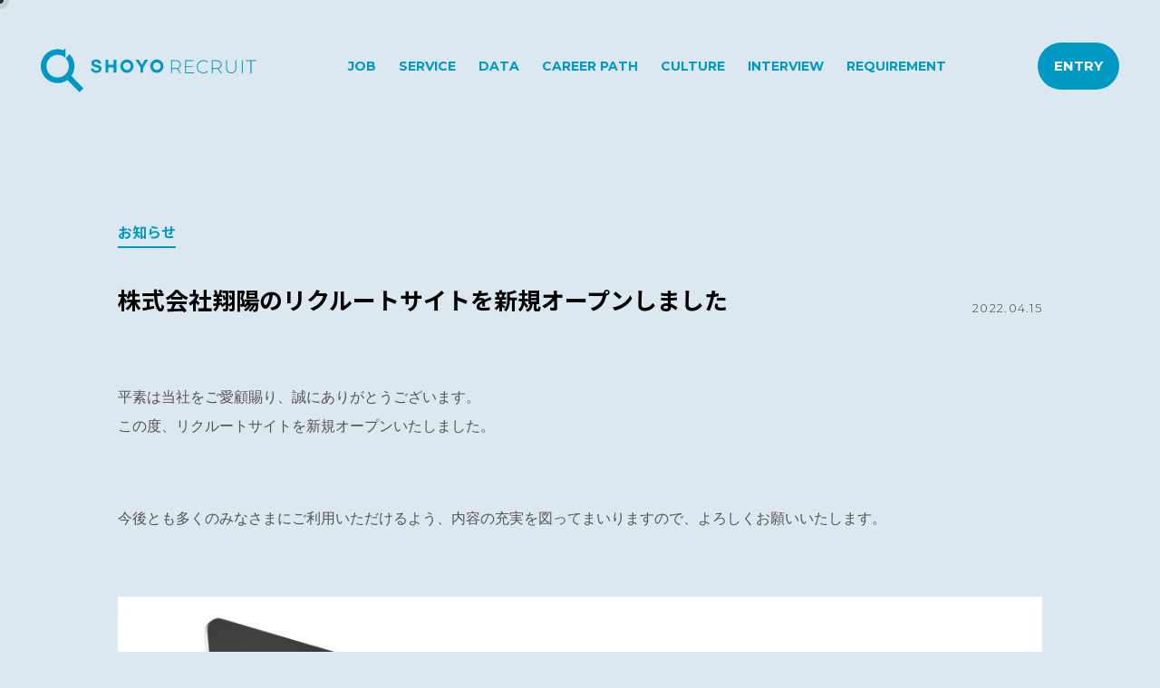

--- FILE ---
content_type: text/html; charset=UTF-8
request_url: https://recruit.show-you.biz/topics/news/recruit-site_open/
body_size: 21536
content:
<!DOCTYPE html>
<html lang="ja">
<head>
<meta charset="UTF-8">



<meta name="viewport" content="width=device-width,initial-scale=1,maximum-scale=1.0">
<meta name="format-detection" content="telephone=no, email=no">
<meta name="robots" content="index,follow">

<!--▼favicon▼-->
<link rel="icon" href="/favicon.ico">
<link rel="icon" type="image/svg+xml" href=".favicon.svg">
<link rel="apple-touch-icon" href="/apple-touch-icon.png">
<link rel="manifest" href="/manifest.json" />
<!--▲favicon▲-->

<!--▼google font▼-->
<link rel="preconnect" href="https://fonts.googleapis.com">
<link rel="preconnect" href="https://fonts.gstatic.com" crossorigin>
<link href="https://fonts.googleapis.com/css2?family=Montserrat:wght@300;400;500;700&family=Noto+Sans+JP:wght@700&display=swap" rel="stylesheet">
<!--▲google font▲-->

<script src="//ajax.googleapis.com/ajax/libs/jquery/2.1.0/jquery.min.js"></script>


		<!-- All in One SEO 4.1.7 -->
		<title>株式会社翔陽のリクルートサイトを新規オープンしました | 株式会社 翔陽 リクルート</title>
		<meta name="description" content="平素は当社をご愛顧賜り、誠にありがとうございます。この度、リクルートサイトを新規オープンいたしました。 今後と" />
		<meta name="robots" content="max-image-preview:large" />
		<link rel="canonical" href="https://recruit.show-you.biz/topics/news/recruit-site_open/" />
		<meta property="og:locale" content="ja_JP" />
		<meta property="og:site_name" content="株式会社 翔陽 リクルート | 私たち翔陽は、リユース、リデュース、リサイクル、リフォームの4Rを事業の核に据え、モノに、新たな物語が生まれるキッカケをつくる、ライフサイクル事業を展開しています。" />
		<meta property="og:type" content="article" />
		<meta property="og:title" content="株式会社翔陽のリクルートサイトを新規オープンしました | 株式会社 翔陽 リクルート" />
		<meta property="og:description" content="平素は当社をご愛顧賜り、誠にありがとうございます。この度、リクルートサイトを新規オープンいたしました。 今後と" />
		<meta property="og:url" content="https://recruit.show-you.biz/topics/news/recruit-site_open/" />
		<meta property="og:image" content="https://shoyo.zmzm.work/wp/wp-content/uploads/2022/04/ogp.png" />
		<meta property="og:image:secure_url" content="https://shoyo.zmzm.work/wp/wp-content/uploads/2022/04/ogp.png" />
		<meta property="article:published_time" content="2022-04-15T03:02:05+00:00" />
		<meta property="article:modified_time" content="2022-04-15T03:02:39+00:00" />
		<meta name="twitter:card" content="summary_large_image" />
		<meta name="twitter:title" content="株式会社翔陽のリクルートサイトを新規オープンしました | 株式会社 翔陽 リクルート" />
		<meta name="twitter:description" content="平素は当社をご愛顧賜り、誠にありがとうございます。この度、リクルートサイトを新規オープンいたしました。 今後と" />
		<meta name="twitter:image" content="http://shoyo.zmzm.work/wp/wp-content/uploads/2022/04/ogp.png" />
		<script type="application/ld+json" class="aioseo-schema">
			{"@context":"https:\/\/schema.org","@graph":[{"@type":"WebSite","@id":"https:\/\/recruit.show-you.biz\/#website","url":"https:\/\/recruit.show-you.biz\/","name":"\u682a\u5f0f\u4f1a\u793e \u7fd4\u967d \u30ea\u30af\u30eb\u30fc\u30c8","description":"\u79c1\u305f\u3061\u7fd4\u967d\u306f\u3001\u30ea\u30e6\u30fc\u30b9\u3001\u30ea\u30c7\u30e5\u30fc\u30b9\u3001\u30ea\u30b5\u30a4\u30af\u30eb\u3001\u30ea\u30d5\u30a9\u30fc\u30e0\u306e4R\u3092\u4e8b\u696d\u306e\u6838\u306b\u636e\u3048\u3001\u30e2\u30ce\u306b\u3001\u65b0\u305f\u306a\u7269\u8a9e\u304c\u751f\u307e\u308c\u308b\u30ad\u30c3\u30ab\u30b1\u3092\u3064\u304f\u308b\u3001\u30e9\u30a4\u30d5\u30b5\u30a4\u30af\u30eb\u4e8b\u696d\u3092\u5c55\u958b\u3057\u3066\u3044\u307e\u3059\u3002","inLanguage":"ja","publisher":{"@id":"https:\/\/recruit.show-you.biz\/#organization"}},{"@type":"Organization","@id":"https:\/\/recruit.show-you.biz\/#organization","name":"\u682a\u5f0f\u4f1a\u793e \u7fd4\u967d \u30ea\u30af\u30eb\u30fc\u30c8","url":"https:\/\/recruit.show-you.biz\/"},{"@type":"BreadcrumbList","@id":"https:\/\/recruit.show-you.biz\/topics\/news\/recruit-site_open\/#breadcrumblist","itemListElement":[{"@type":"ListItem","@id":"https:\/\/recruit.show-you.biz\/#listItem","position":1,"item":{"@type":"WebPage","@id":"https:\/\/recruit.show-you.biz\/","name":"\u30db\u30fc\u30e0","description":"\u79c1\u305f\u3061\u7fd4\u967d\u306f\u3001\u30ea\u30e6\u30fc\u30b9\u3001\u30ea\u30c7\u30e5\u30fc\u30b9\u3001\u30ea\u30b5\u30a4\u30af\u30eb\u3001\u30ea\u30d5\u30a9\u30fc\u30e0\u306e4R\u3092\u4e8b\u696d\u306e\u6838\u306b\u636e\u3048\u3001\u30e2\u30ce\u306b\u3001\u65b0\u305f\u306a\u7269\u8a9e\u304c\u751f\u307e\u308c\u308b\u30ad\u30c3\u30ab\u30b1\u3092\u3064\u304f\u308b\u3001\u30e9\u30a4\u30d5\u30b5\u30a4\u30af\u30eb\u4e8b\u696d\u3092\u5c55\u958b\u3057\u3066\u3044\u307e\u3059\u3002","url":"https:\/\/recruit.show-you.biz\/"},"nextItem":"https:\/\/recruit.show-you.biz\/topics\/news\/recruit-site_open\/#listItem"},{"@type":"ListItem","@id":"https:\/\/recruit.show-you.biz\/topics\/news\/recruit-site_open\/#listItem","position":2,"item":{"@type":"WebPage","@id":"https:\/\/recruit.show-you.biz\/topics\/news\/recruit-site_open\/","name":"\u682a\u5f0f\u4f1a\u793e\u7fd4\u967d\u306e\u30ea\u30af\u30eb\u30fc\u30c8\u30b5\u30a4\u30c8\u3092\u65b0\u898f\u30aa\u30fc\u30d7\u30f3\u3057\u307e\u3057\u305f","description":"\u5e73\u7d20\u306f\u5f53\u793e\u3092\u3054\u611b\u9867\u8cdc\u308a\u3001\u8aa0\u306b\u3042\u308a\u304c\u3068\u3046\u3054\u3056\u3044\u307e\u3059\u3002\u3053\u306e\u5ea6\u3001\u30ea\u30af\u30eb\u30fc\u30c8\u30b5\u30a4\u30c8\u3092\u65b0\u898f\u30aa\u30fc\u30d7\u30f3\u3044\u305f\u3057\u307e\u3057\u305f\u3002 \u4eca\u5f8c\u3068","url":"https:\/\/recruit.show-you.biz\/topics\/news\/recruit-site_open\/"},"previousItem":"https:\/\/recruit.show-you.biz\/#listItem"}]},{"@type":"Person","@id":"https:\/\/recruit.show-you.biz\/author\/showyou\/#author","url":"https:\/\/recruit.show-you.biz\/author\/showyou\/","name":"showyou","image":{"@type":"ImageObject","@id":"https:\/\/recruit.show-you.biz\/topics\/news\/recruit-site_open\/#authorImage","url":"https:\/\/secure.gravatar.com\/avatar\/df2d6e64b11aab93ba0b363f9eee786f?s=96&d=mm&r=g","width":96,"height":96,"caption":"showyou"}},{"@type":"WebPage","@id":"https:\/\/recruit.show-you.biz\/topics\/news\/recruit-site_open\/#webpage","url":"https:\/\/recruit.show-you.biz\/topics\/news\/recruit-site_open\/","name":"\u682a\u5f0f\u4f1a\u793e\u7fd4\u967d\u306e\u30ea\u30af\u30eb\u30fc\u30c8\u30b5\u30a4\u30c8\u3092\u65b0\u898f\u30aa\u30fc\u30d7\u30f3\u3057\u307e\u3057\u305f | \u682a\u5f0f\u4f1a\u793e \u7fd4\u967d \u30ea\u30af\u30eb\u30fc\u30c8","description":"\u5e73\u7d20\u306f\u5f53\u793e\u3092\u3054\u611b\u9867\u8cdc\u308a\u3001\u8aa0\u306b\u3042\u308a\u304c\u3068\u3046\u3054\u3056\u3044\u307e\u3059\u3002\u3053\u306e\u5ea6\u3001\u30ea\u30af\u30eb\u30fc\u30c8\u30b5\u30a4\u30c8\u3092\u65b0\u898f\u30aa\u30fc\u30d7\u30f3\u3044\u305f\u3057\u307e\u3057\u305f\u3002 \u4eca\u5f8c\u3068","inLanguage":"ja","isPartOf":{"@id":"https:\/\/recruit.show-you.biz\/#website"},"breadcrumb":{"@id":"https:\/\/recruit.show-you.biz\/topics\/news\/recruit-site_open\/#breadcrumblist"},"author":"https:\/\/recruit.show-you.biz\/author\/showyou\/#author","creator":"https:\/\/recruit.show-you.biz\/author\/showyou\/#author","datePublished":"2022-04-15T03:02:05+09:00","dateModified":"2022-04-15T03:02:39+09:00"}]}
		</script>
		<!-- All in One SEO -->

<link rel='dns-prefetch' href='//s.w.org' />
<link rel='stylesheet' id='wp-block-library-css'  href='https://recruit.show-you.biz/wp/wp-includes/css/dist/block-library/style.min.css?ver=5.9.3' type='text/css' media='all' />
<style id='global-styles-inline-css' type='text/css'>
body{--wp--preset--color--black: #000000;--wp--preset--color--cyan-bluish-gray: #abb8c3;--wp--preset--color--white: #ffffff;--wp--preset--color--pale-pink: #f78da7;--wp--preset--color--vivid-red: #cf2e2e;--wp--preset--color--luminous-vivid-orange: #ff6900;--wp--preset--color--luminous-vivid-amber: #fcb900;--wp--preset--color--light-green-cyan: #7bdcb5;--wp--preset--color--vivid-green-cyan: #00d084;--wp--preset--color--pale-cyan-blue: #8ed1fc;--wp--preset--color--vivid-cyan-blue: #0693e3;--wp--preset--color--vivid-purple: #9b51e0;--wp--preset--gradient--vivid-cyan-blue-to-vivid-purple: linear-gradient(135deg,rgba(6,147,227,1) 0%,rgb(155,81,224) 100%);--wp--preset--gradient--light-green-cyan-to-vivid-green-cyan: linear-gradient(135deg,rgb(122,220,180) 0%,rgb(0,208,130) 100%);--wp--preset--gradient--luminous-vivid-amber-to-luminous-vivid-orange: linear-gradient(135deg,rgba(252,185,0,1) 0%,rgba(255,105,0,1) 100%);--wp--preset--gradient--luminous-vivid-orange-to-vivid-red: linear-gradient(135deg,rgba(255,105,0,1) 0%,rgb(207,46,46) 100%);--wp--preset--gradient--very-light-gray-to-cyan-bluish-gray: linear-gradient(135deg,rgb(238,238,238) 0%,rgb(169,184,195) 100%);--wp--preset--gradient--cool-to-warm-spectrum: linear-gradient(135deg,rgb(74,234,220) 0%,rgb(151,120,209) 20%,rgb(207,42,186) 40%,rgb(238,44,130) 60%,rgb(251,105,98) 80%,rgb(254,248,76) 100%);--wp--preset--gradient--blush-light-purple: linear-gradient(135deg,rgb(255,206,236) 0%,rgb(152,150,240) 100%);--wp--preset--gradient--blush-bordeaux: linear-gradient(135deg,rgb(254,205,165) 0%,rgb(254,45,45) 50%,rgb(107,0,62) 100%);--wp--preset--gradient--luminous-dusk: linear-gradient(135deg,rgb(255,203,112) 0%,rgb(199,81,192) 50%,rgb(65,88,208) 100%);--wp--preset--gradient--pale-ocean: linear-gradient(135deg,rgb(255,245,203) 0%,rgb(182,227,212) 50%,rgb(51,167,181) 100%);--wp--preset--gradient--electric-grass: linear-gradient(135deg,rgb(202,248,128) 0%,rgb(113,206,126) 100%);--wp--preset--gradient--midnight: linear-gradient(135deg,rgb(2,3,129) 0%,rgb(40,116,252) 100%);--wp--preset--duotone--dark-grayscale: url('#wp-duotone-dark-grayscale');--wp--preset--duotone--grayscale: url('#wp-duotone-grayscale');--wp--preset--duotone--purple-yellow: url('#wp-duotone-purple-yellow');--wp--preset--duotone--blue-red: url('#wp-duotone-blue-red');--wp--preset--duotone--midnight: url('#wp-duotone-midnight');--wp--preset--duotone--magenta-yellow: url('#wp-duotone-magenta-yellow');--wp--preset--duotone--purple-green: url('#wp-duotone-purple-green');--wp--preset--duotone--blue-orange: url('#wp-duotone-blue-orange');--wp--preset--font-size--small: 13px;--wp--preset--font-size--medium: 20px;--wp--preset--font-size--large: 36px;--wp--preset--font-size--x-large: 42px;}.has-black-color{color: var(--wp--preset--color--black) !important;}.has-cyan-bluish-gray-color{color: var(--wp--preset--color--cyan-bluish-gray) !important;}.has-white-color{color: var(--wp--preset--color--white) !important;}.has-pale-pink-color{color: var(--wp--preset--color--pale-pink) !important;}.has-vivid-red-color{color: var(--wp--preset--color--vivid-red) !important;}.has-luminous-vivid-orange-color{color: var(--wp--preset--color--luminous-vivid-orange) !important;}.has-luminous-vivid-amber-color{color: var(--wp--preset--color--luminous-vivid-amber) !important;}.has-light-green-cyan-color{color: var(--wp--preset--color--light-green-cyan) !important;}.has-vivid-green-cyan-color{color: var(--wp--preset--color--vivid-green-cyan) !important;}.has-pale-cyan-blue-color{color: var(--wp--preset--color--pale-cyan-blue) !important;}.has-vivid-cyan-blue-color{color: var(--wp--preset--color--vivid-cyan-blue) !important;}.has-vivid-purple-color{color: var(--wp--preset--color--vivid-purple) !important;}.has-black-background-color{background-color: var(--wp--preset--color--black) !important;}.has-cyan-bluish-gray-background-color{background-color: var(--wp--preset--color--cyan-bluish-gray) !important;}.has-white-background-color{background-color: var(--wp--preset--color--white) !important;}.has-pale-pink-background-color{background-color: var(--wp--preset--color--pale-pink) !important;}.has-vivid-red-background-color{background-color: var(--wp--preset--color--vivid-red) !important;}.has-luminous-vivid-orange-background-color{background-color: var(--wp--preset--color--luminous-vivid-orange) !important;}.has-luminous-vivid-amber-background-color{background-color: var(--wp--preset--color--luminous-vivid-amber) !important;}.has-light-green-cyan-background-color{background-color: var(--wp--preset--color--light-green-cyan) !important;}.has-vivid-green-cyan-background-color{background-color: var(--wp--preset--color--vivid-green-cyan) !important;}.has-pale-cyan-blue-background-color{background-color: var(--wp--preset--color--pale-cyan-blue) !important;}.has-vivid-cyan-blue-background-color{background-color: var(--wp--preset--color--vivid-cyan-blue) !important;}.has-vivid-purple-background-color{background-color: var(--wp--preset--color--vivid-purple) !important;}.has-black-border-color{border-color: var(--wp--preset--color--black) !important;}.has-cyan-bluish-gray-border-color{border-color: var(--wp--preset--color--cyan-bluish-gray) !important;}.has-white-border-color{border-color: var(--wp--preset--color--white) !important;}.has-pale-pink-border-color{border-color: var(--wp--preset--color--pale-pink) !important;}.has-vivid-red-border-color{border-color: var(--wp--preset--color--vivid-red) !important;}.has-luminous-vivid-orange-border-color{border-color: var(--wp--preset--color--luminous-vivid-orange) !important;}.has-luminous-vivid-amber-border-color{border-color: var(--wp--preset--color--luminous-vivid-amber) !important;}.has-light-green-cyan-border-color{border-color: var(--wp--preset--color--light-green-cyan) !important;}.has-vivid-green-cyan-border-color{border-color: var(--wp--preset--color--vivid-green-cyan) !important;}.has-pale-cyan-blue-border-color{border-color: var(--wp--preset--color--pale-cyan-blue) !important;}.has-vivid-cyan-blue-border-color{border-color: var(--wp--preset--color--vivid-cyan-blue) !important;}.has-vivid-purple-border-color{border-color: var(--wp--preset--color--vivid-purple) !important;}.has-vivid-cyan-blue-to-vivid-purple-gradient-background{background: var(--wp--preset--gradient--vivid-cyan-blue-to-vivid-purple) !important;}.has-light-green-cyan-to-vivid-green-cyan-gradient-background{background: var(--wp--preset--gradient--light-green-cyan-to-vivid-green-cyan) !important;}.has-luminous-vivid-amber-to-luminous-vivid-orange-gradient-background{background: var(--wp--preset--gradient--luminous-vivid-amber-to-luminous-vivid-orange) !important;}.has-luminous-vivid-orange-to-vivid-red-gradient-background{background: var(--wp--preset--gradient--luminous-vivid-orange-to-vivid-red) !important;}.has-very-light-gray-to-cyan-bluish-gray-gradient-background{background: var(--wp--preset--gradient--very-light-gray-to-cyan-bluish-gray) !important;}.has-cool-to-warm-spectrum-gradient-background{background: var(--wp--preset--gradient--cool-to-warm-spectrum) !important;}.has-blush-light-purple-gradient-background{background: var(--wp--preset--gradient--blush-light-purple) !important;}.has-blush-bordeaux-gradient-background{background: var(--wp--preset--gradient--blush-bordeaux) !important;}.has-luminous-dusk-gradient-background{background: var(--wp--preset--gradient--luminous-dusk) !important;}.has-pale-ocean-gradient-background{background: var(--wp--preset--gradient--pale-ocean) !important;}.has-electric-grass-gradient-background{background: var(--wp--preset--gradient--electric-grass) !important;}.has-midnight-gradient-background{background: var(--wp--preset--gradient--midnight) !important;}.has-small-font-size{font-size: var(--wp--preset--font-size--small) !important;}.has-medium-font-size{font-size: var(--wp--preset--font-size--medium) !important;}.has-large-font-size{font-size: var(--wp--preset--font-size--large) !important;}.has-x-large-font-size{font-size: var(--wp--preset--font-size--x-large) !important;}
</style>
<link rel="https://api.w.org/" href="https://recruit.show-you.biz/wp-json/" /><link rel="alternate" type="application/json" href="https://recruit.show-you.biz/wp-json/wp/v2/topics/108" /><link rel="EditURI" type="application/rsd+xml" title="RSD" href="https://recruit.show-you.biz/wp/xmlrpc.php?rsd" />
<link rel="wlwmanifest" type="application/wlwmanifest+xml" href="https://recruit.show-you.biz/wp/wp-includes/wlwmanifest.xml" /> 
<meta name="generator" content="WordPress 5.9.3" />
<link rel='shortlink' href='https://recruit.show-you.biz/?p=108' />
<link rel="alternate" type="application/json+oembed" href="https://recruit.show-you.biz/wp-json/oembed/1.0/embed?url=https%3A%2F%2Frecruit.show-you.biz%2Ftopics%2Fnews%2Frecruit-site_open%2F" />
<link rel="alternate" type="text/xml+oembed" href="https://recruit.show-you.biz/wp-json/oembed/1.0/embed?url=https%3A%2F%2Frecruit.show-you.biz%2Ftopics%2Fnews%2Frecruit-site_open%2F&#038;format=xml" />

<link type="text/css" href="https://recruit.show-you.biz/wp/wp-content/themes/showyou/css/style.css" rel="stylesheet">
<script src="https://recruit.show-you.biz/wp/wp-content/themes/showyou/js/common_lib.js" charset="utf-8" defer></script>
<meta name="google-site-verification" content="R3YGgz9u6LWNzmkILIBZvR01gnyZPGRZx7QrKfLVcxs" />
</head>
<body class="page_animate">

<!--▼CONTAINER▼-->
<div id="container" class="container">

	<!--▼HEADER▼-->
	<header>
		<div class="h_logo">
			<a href="/"><img src="https://recruit.show-you.biz/wp/wp-content/themes/showyou/img/common/logo.svg" alt="SHOYO RECRUIT"></a>
		</div>
		<nav>
			<ul id="gnavi" class="gnavi">
				<li class="sp_only"><a href="/">HOME</a></li>
				<li><a href="/job/">JOB</a></li>
				<li><a href="/service/">SERVICE</a></li>
				<li><a href="/data/">DATA</a></li>
				<li><a href="/careerpath/">CAREER PATH</a></li>
				<li><a href="/culture/">CULTURE</a></li>
				<li><a href="/interview/">INTERVIEW</a></li>
				<li class="sp_only"><a href="/topics/">TOPICS</a></li>
				<li><a href="/requirement/">REQUIREMENT</a></li>
			</ul>
			<a href="/entry/" class="btn">ENTRY</a>
		</nav>
		<div class="h_btm">
			<small>© SHOYO All Rights Reserved.</small>
			<div class="h_sns">
				<a href="https://www.facebook.com/%E6%A0%AA%E5%BC%8F%E4%BC%9A%E7%A4%BE-%E7%BF%94%E9%99%BD-203348256432617/" target="_blank" rel="noopnener"><img src="https://recruit.show-you.biz/wp/wp-content/themes/showyou/img/common/sns_01.svg" alt="facebook"></a><a href="https://www.instagram.com/showyou.saiyo/" target="_blank" rel="noopnener"><img src="https://recruit.show-you.biz/wp/wp-content/themes/showyou/img/common/sns_02.svg" alt="instagram"></a>
			</div>
		</div>
		<div id="hMenu" class="h_menu"><span></span><span></span></div>
	</header>
	<!--▲HEADER▲-->



	<!--▼MAIN▼-->
	<main>

		<article class="p_topics_detail">
			<div class="topics_article delay_img">
				<div class="topics_title_area">
					<div class="left">
						<div class="category">
							お知らせ						</div>
						<h1>株式会社翔陽のリクルートサイトを新規オープンしました</h1>
					</div>
					<div class="date">
						2022.04.15					</div>
				</div>
				<div id="articleInner" class="article_inner">
					<p>平素は当社をご愛顧賜り、誠にありがとうございます。<br />この度、リクルートサイトを新規オープンいたしました。</p><p>今後とも多くのみなさまにご利用いただけるよう、内容の充実を図ってまいりますので、よろしくお願いいたします。</p><p><img class="aligncenter" src="https://recruit.show-you.biz/wp/wp-content/uploads/2022/04/smartmockups_l1ztxvzf.jpg" alt="" /></p>				</div>
			</div>
			<div class="article_backbtn delay_img">
				<a href="/topics/">お知らせ一覧へ戻る<span><img src="https://recruit.show-you.biz/wp/wp-content/themes/showyou/img/common/arrow_03.svg" alt="お知らせ一覧へ戻る"></span></a>
			</div>
		</article>

				<div class="entry_bnr">
			<a href="/entry/">ENTRY<img src="https://recruit.show-you.biz/wp/wp-content/themes/showyou/img/common/arrow_01.svg" alt="entry"></a>
		</div>

	</main>
	<!--▲MAIN▲-->

	<!--▼FOOTER▼-->
	<footer>
		<div class="f_top">
			<div class="f_logo">
				<a href="/"><img src="https://recruit.show-you.biz/wp/wp-content/themes/showyou/img/common/logo.svg" alt="SHOYO RECRUIT"></a>
			</div>
			<ul class="f_link">
				<li><a href="/">HOME</a></li>
				<li><a href="/job/">JOB</a></li>
				<li><a href="/service/">SERVICE</a></li>
				<li><a href="/data/">DATA</a></li>
				<li><a href="/careerpath/">CAREER PATH</a></li>
				<li><a href="/culture/">CULTURE</a></li>
				<li><a href="/interview/">INTERVIEW</a></li>
				<li><a href="/topics/">TOPICS</a></li>
				<li><a href="/requirement/">REQUIREMENT</a></li>
			</ul>
		</div>
		<div class="f_btm">
			<small>© SHOYO All Rights Reserved.</small>
			<div class="f_sns">
				<a href="https://www.facebook.com/%E6%A0%AA%E5%BC%8F%E4%BC%9A%E7%A4%BE-%E7%BF%94%E9%99%BD-203348256432617/" target="_blank" rel="noopnener"><img src="https://recruit.show-you.biz/wp/wp-content/themes/showyou/img/common/sns_01.svg" alt="facebook"></a><a href="https://www.instagram.com/showyou.saiyo/" target="_blank" rel="noopnener"><img src="https://recruit.show-you.biz/wp/wp-content/themes/showyou/img/common/sns_02.svg" alt="instagram"></a>
			</div>
		</div>
	</footer>
	<!--▲FOOTER▲-->

</div>
<!--▲CONTAINER▲-->

<div id="cursor"></div>
<div id="stalker"></div>
</body>
</html>

--- FILE ---
content_type: text/css
request_url: https://recruit.show-you.biz/wp/wp-content/themes/showyou/css/style.css
body_size: 93808
content:
@charset "utf-8";

:root {
	--color-blue:#0099c5;
	--color-dblue:#0e4265;
	--color-font:#535353;
	--font-en: 'Montserrat', sans-serif;
	--font-jpttl: 'Noto Sans JP', sans-serif;
}

/*
GLOBAL
***************************************************************************/
html { 
	font-size: 62.5%; 
	-webkit-overflow-scrolling: touch;
	height:100%;
}

body{
	width: 100%;
	height:100%;
	font-family:"游ゴシック体", YuGothic, "游ゴシック Medium", "Yu Gothic Medium", "游ゴシック", "Yu Gothic", "Hiragino Kaku Gothic ProN", "Hiragino Sans", sans-serif;
	overflow-wrap: break-word;
	word-wrap: break-word;
	text-align: left;
	font-size: clamp( 1.4rem, 3.73vw, 1.6rem);
	line-height: 2;
	color:var(--color-font);
	background-color:#dbe8ef;
	font-weight:normal;
	-webkit-text-size-adjust: 100%;
	-webkit-tap-highlight-color: rgba(0, 0, 0, 0);
	overflow-x: hidden;
	position:relative;
}
body.fixed{ position:fixed; }


/*
DEFAULT
***************************************************************************/
body,
h1,h2,h3,h4,h5,h6,p,
ul,ol,li,dl,dt,dd,
form,fieldset,legend,pre,blockquote,figure {
	margin: 0;
	padding: 0;
	font-feature-settings: "normal";
	-webkit-font-feature-settings: "normal";
}

article,aside,details,figcaption,figure,
footer,header,hgroup,menu,nav,section,video {
	display: block;
}

*:focus { outline: none; }

.clearfix:after {
	display: block;
	clear: both;
	content: "";
	overflow: hidden;
}

li { list-style-type: none; }

table {
	width: 100%;
	border-collapse: collapse;
}

/* ▼LINK▼ */
a {
	color: var(--color-blue);
	text-decoration: none;
	outline: none;
}

/* ▼IMG▼ */
img, input[type="image"]{
	max-width: 100%;
	font-size: 0;
	line-height: 0;
	vertical-align: middle;
	border: none;
}

input[type="submit"],
input[type="button"] {
  border-radius: 0;
  -webkit-box-sizing: content-box;
  -webkit-appearance: button;
  appearance: button;
  border: none;
  box-sizing: border-box;
  cursor: pointer;
}
input[type="submit"]::-webkit-search-decoration,
input[type="button"]::-webkit-search-decoration {
  display: none;
}
input[type="submit"]::focus,
input[type="button"]::focus {
  outline-offset: -2px;
}

@media screen and (max-width: 767px) {
	.pc{display:none;}
	.sp{display:block;}
}
@media screen and (min-width: 768px) {
	.sp{ display: none; }
	.pc{ display:block;}
}
.pc_view a{transition-duration:0.3s;}
.pc_view a[href*="tel:"]{
	pointer-events: none;
	cursor: default;
}
.pc_view a[href*="tel:"]:hover{opacity:1;}


.pc_view #cursor{
    transform: translate(0,0);
    pointer-events: none;
    position: fixed;
    top: -4px;
    left: -4px;
    width: 8px;
    height: 8px;
    background: rgba(0,0,0,0.75);
    border-radius: 50%;
    z-index: 99999;
    transition:width .3s, height .3s, top .3s, left .3s;
}  
.pc_view #stalker {
    pointer-events: none;
    position: fixed;
    top: -10px;
    left: -10px;
    width: 20px;
    height: 20px;
    background: rgba(0,0,0,0.1);
    border-radius: 50%;
    transform: translate(0,0);
    transition: transform 0.2s;
    transition-timing-function: ease-out;
    z-index: 99998;
}
.pc_view #stalker.hov{
	top: -32px;
	left: -32px;
	width: 64px;
	height: 64px;
	transition: .2s;
	background: rgba(22,67,100,0.1);
	mix-blend-mode: multiply;
}

/*
CONTENTS
***************************************************************************/
.container{
	width:100%;
	overflow:hidden;
}

body::before {
	content:"";
	position: fixed;
	top: 0;
	width: 100%;
	height: 100%;
	background-color: var(--color-blue);
	z-index: 9999;
	pointer-events: none;
	right: 0;
	transition: transform 0.8s cubic-bezier(0.4, 0, 0.2, 1);
	opacity:1;
	transform:scale(1,0);
	transform-origin:left top;
}
body::after {
	content:"";
	position: fixed;
	top: 0;
	width: 100%;
	height: 100%;
	background-color: var(--color-blue);
	z-index: 9999;
	pointer-events: none;
	left: 0;
	transition: transform 0.8s cubic-bezier(0.4, 0, 0.2, 1);
	opacity:1;
	transform:scale(1,0);
	transform-origin:left bottom;
}
body.page_animate_in::before {transform:scale(1,1);}
body.page_animate::after {transform:scale(1,1);}


.delay_img,
.delay_fade{ opacity:0; }
.delay_img{
	transform:translateY(50px);
	transition-duration:0.8s;
	transition-delay:.2s;
}
.delay_fade{
	transition-delay:.2s;
	transition-duration:0.6s;
}
.delay_img.d_active,
.delay_fade.d_active{ opacity:1; }
.delay_img.d_active{ transform:translateY(0); }


/************TOPICS LIST************/
.topics_list{
	border-top:1px #cccccc solid;
	width:100%;
}
.topics_list li{ border-bottom:1px #cccccc solid; }
.topics_list a{
	display:flex;
	justify-content:space-between;
	align-items:center;
	padding:28px 10px;
	line-height:1;
}
.pc_view .topics_list a:hover{background:rgba(255,255,255,.3);}
.topics_list .left{
	flex:0 1 77%;
	max-width:77%;
}
.topics_list .category{
	color:var(--color-blue);
	font-family:var(--font-en);
	font-weight:300;
	font-size:1.2rem;
	margin:0 0 15px;
	letter-spacing:.05em;
}
.topics_list .txt{
	color:var(--color-font);
	white-space:nowrap;
	overflow:hidden;
	text-overflow:ellipsis;
}
.topics_list .date{
	color:#999999;
	font-family:var(--font-en);
	font-weight:300;
	font-size:1.2rem;
	letter-spacing:.1em;
}
@media screen and (min-width: 768px) {
	.topics_list a{ padding:45px 20px; }
	.topics_list .left{
		flex:0 1 87%;
		max-width:87%;
		display:flex;
	}
	.topics_list .category{
		font-size:1.3rem;
		margin:0;
		flex:0 1 28%;
	}
	.topics_list .txt{ flex:0 1 72%; }
	.topics_list .date{ font-size:1.3rem; }
}


/************PAGETITLE************/
.pagettl_noph h1{
	color:var(--color-blue);
	font-family:var(--font-jpttl);
	line-height:1;
	font-size:clamp( 2.4rem, 7.46vw, 3.4rem);
}
.pagettl_noph h1 span{
	font-family:var(--font-en);
	font-weight:400;
	font-size:1.2rem;
	display:block;
	margin-top:clamp( 15px, 6vw, 28px);
	padding-left:.5em;
}

.pagettl{
	width:100%;
	position:relative;
	height:clamp( 400px, 133vw, 720px);
	margin-bottom:clamp( 40px, 13.3vw, 150px);
}
.pagettl .img,
.pagettl .img img{
	width:100%;
	height:100%;
}
.pagettl .img img{ object-fit:cover; }
.pagettl h1{
	position:absolute;
	color:#FFF;
	width:100%;
	height:100%;
	display:flex;
	align-items:center;
	justify-content:center;
	font-family:var(--font-en);
	font-weight:700;
	line-height:1;
	font-size:clamp( 3.8rem, 11.36vw, 6rem);
	flex-direction:column;
	letter-spacing:.04em;
}
.pagettl h1 span{
	display:block;
	font-family:var(--font-jpttl);
	font-size:1.8rem;
	margin-top:15px;
	letter-spacing:.05em;
}


/************PAGINATION************/
.pagination{font-size:.93em;}
.pagination > div{
	display:flex;
	justify-content:center;
	width:86%;
	max-width:1020px;
	margin:0 auto;
}
.pagination > div span,
.pagination > div a{padding:0 1.4em;}
.pagination > div span{ color:var(--color-blue); }
.pagination > div a{ color:var(--color-font); }
.pc_view .pagination > div a:hover{ color:var(--color-blue); }
.pagination > div .prev,
.pagination > div .next{padding:0;}
.pagination > div .prev{margin:0 auto 0 0;}
.pagination > div .next{margin:0 0 0 auto;}
.pagination > div .prev img,
.pagination > div .next img{width:clamp( 20px, 8vw, 35px);}
.pagination > div .prev img{transform:rotate(180deg);}


/************ARTICLE************/
.article_inner img{
	display:block;
	margin-bottom:clamp( 20px, 8.6vw, 80px);
	height:auto!important;
}
.article_inner p{ margin-bottom:clamp( 20px, 8.6vw, 70px); }
.article_inner p img{
	margin-top:clamp( 20px, 8.6vw, 70px);
}
.article_inner h1,
.article_inner h2,
.article_inner h3,
.article_inner h4,
.article_inner h5,
.article_inner h6{
	color:#000;
	font-family:var(--font-jpttl);
	line-height:1.7;
	margin-bottom:clamp( 10px, 4vw, 15px);
}
.article_inner h1{ font-size:1.33em; }
.article_inner h2{ font-size:1.28em; }
.article_inner h3{ font-size:1.23em; }
.article_inner h4{ font-size:1.18em; }
.article_inner h5{ font-size:1.13em; }
.article_inner h6{ font-size:1.06em; }
.article_inner p:last-child{margin-bottom:0;}

.article_backbtn{
	padding:clamp( 30px, 12vw, 108px) clamp( 15px, 5.3vw, 70px);
	text-align:right;
}
.article_backbtn a{
	display:inline-block;
	font-family:var(--font-jpttl);
}
.article_backbtn a span{
	width:clamp( 40px, 16vw, 70px);
	aspect-ratio:1/1;
	display:inline-block;
	margin:0 0 0 20px;
	vertical-align:middle;
	text-align:center;
	position:relative;
}
.article_backbtn a span::after{
	content:"";
	display:block;
	width:100%;
	height:100%;
	background-color:#FFF;
	border-radius:50%;
	transition-duration:.3s;
}
.pc_view .article_backbtn a:hover span::after{ transform:scale(1.2,1.2); }
.article_backbtn a img{
	display:block;
	width:18px;
	top:50%;
	margin-top:-4px;
	margin-left:-9px;
	position:absolute;
	left:50%;
	z-index:1;
}

@media screen and (min-width: 1025px) {
	.article_inner img.size_m{ max-width:500px; }
	.article_inner img.size_s{ max-width:300px; }
	.article_inner img.pos_right{ margin-left:auto;}
	.article_inner img.pos_center{ margin-left:auto;margin-right:auto;}
	.article_inner img.leftimg,
	.article_inner img.alignleft{
		float:left;
		margin-right:50px;
		margin-bottom:50px;
		margin-top:0;
	}
	.article_inner img.rightimg,
	.article_inner img.alignright{
		float:right;
		margin-left:50px;
		margin-bottom:50px;
		margin-top:0;
	}
}

/*
HEADER RMENU
***************************************************************************/
header{
	position:absolute;
	width:100%;
	top:0;
	left:0;
	box-sizing:border-box;
	padding:20px;
	z-index:1000;
	transition-duration:.3s;
}
header.opened{
	background-color:#FFF;
	height:100vh;
	padding:36px 10%;
	position:fixed;
}
.h_logo{ width:186px; }
header.opened .h_logo{width:210px;}
.h_logo a,
.h_logo a img{
	display:block;
	width:100%;
}
.header_w .h_logo img{ filter: brightness(0) invert(100%); }
header.opened.header_w .h_logo img{filter:none;}
header.opened nav{
	position:absolute;
	top:50%;
	width: 100%;
	max-width:600px;
    box-sizing: border-box;
    padding: 0 10%;
    left: 50%;
    transform:translate(-50%,-50%);
}
.gnavi{
	display:none;
	font-family:var(--font-en);
	font-weight:700;
	font-size:1.4rem;
}
header.opened .gnavi{
	display:flex;
	flex-wrap:wrap;
	margin:0 0 1.7em;
}
header.opened .gnavi li:nth-child(odd){ flex:0 1 63%; }
header.opened .gnavi li:nth-child(even){ flex:0 1 37%; }
header.opened .gnavi a{
	line-height:3.5;
	display:block;
}
.pc_view header .gnavi li:hover{
	filter: brightness(130%);
	transition-duration:.3s;
}
header .btn{
	background-color:var(--color-blue);
	color:#FFF;
	font-family:var(--font-en);
	font-weight:700;
	font-size:1.5rem;
	display:none;
	width:100%;
	height:52px;
	line-height:52px;
	border-radius:26px;
	text-align:center;
}
header.opened .btn{ display:block; }
.h_btm{display:none;}
.pc_view header .btn:hover{
	filter: brightness(130%);
	transition-duration:.3s;
}
header.opened .h_btm{
	display:block;
	position:absolute;
	bottom:40px;
	left:0;
	width:100%;
	padding:0 10%;
	display:flex;
	align-items:center;
	justify-content:space-between;
	box-sizing:border-box;
}
header.opened .h_btm small{
	flex:1 1 auto;
	color:var(--color-blue);
	opacity:.5;
	font-family:var(--font-en);
	font-weight:300;
	font-size:.8rem;
}
header.opened .h_btm .h_sns{ flex:0 1 68px; }
header.opened .h_btm .h_sns a{
	display:inline-block;
	width:22px;
	margin:0 0 0 12px;
}
.h_menu{
	position:fixed;
	width:36px;
	height:8px;
	right:20px;
	top:33px;
	z-index:2000;
}
.h_menu span{
	display:block;
	width:100%;
	height:2px;
	background-color:var(--color-blue);
	position:absolute;
	left:0;
	transition-duration:.3s;
}
.header_w .h_menu span{background-color:#FFF;}
.h_menu span:first-child{top:0;}
.h_menu span:last-child{bottom:0;}
.h_menu.closebtn{ height:36px; }
.h_menu.closebtn span:first-child{
	transform:rotate(45deg);
	top:18px;
}
.h_menu.closebtn span:last-child{
	transform:rotate(-45deg);
	bottom:16px;
}
.header_w .h_menu.closebtn span{background-color:var(--color-blue);}

@media screen and (max-width: 1024px) and (orientation: landscape){
	header.opened{ padding:20px; }
	header.opened .gnavi li:nth-child(odd){ flex:0 1 20%; }
	header.opened .gnavi li:nth-child(even){ flex:0 1 20%; }
	header.opened nav{ padding: 0 20px; }
	header.opened .gnavi a{ line-height:3; }
	header.opened .h_btm{
		bottom:20px;
		padding:0 20px;
	}
}
@media screen and (min-width: 541px) {
	.h_logo,
	header.opened .h_logo{ width:238px; }
}
@media screen and (min-width: 768px) {
	header,
	header.opened{ padding:45px; }
	.h_menu{
		right:45px;
		top:58px;
	}
}
@media screen and (min-width: 1025px) {
	header{
		position:fixed;
		display:flex;
		align-items:center;
		background:rgba(255,255,255,0);
		transition-duration:.3s;
	}
	header:hover{background:rgba(255,255,255,1);}
	header.header_w:hover .h_logo img{ filter: none; }
	header.scrolled{ padding: 22px 45px; }
	.h_logo{ margin-top:8px; }
	header nav{
		flex:1 1 auto;
		display:flex;
		align-items:center;
	}
	.gnavi{
		display:flex;
		flex:0 1 80%;
		max-width:660px;
		min-width:580px;
		justify-content:space-between;
		margin:0 auto;
		font-size:clamp( 1.2rem, 1.2vw, 1.4rem);
	}
	.gnavi .sp_only{display:none;}
	.header_w .gnavi a{ color:#FFF; }
	.header_w:hover .gnavi a{ color:var(--color-blue); }
	header .btn{
		display:block;
		max-width:140px;
		min-width:90px;
		width:9%;
	}
	header.header_w .btn{
		background-color:#FFF;
		color:var(--color-blue);
	}
	header.header_w:hover .btn{
		background-color:var(--color-blue);
		color:#FFF;
	}
	.h_menu{display:none;}
}



/*
TOP
***************************************************************************/
/*************KV*************/
.top_kv{
	width:100%;
	min-height:100vh;
	height:190vw;
	position:relative;
}
.top_kv_copy{
	width:82%;
	max-width:620px;
	left:50%;
	top:50vh;
	transform:translate(-50%,-50%);
	position:absolute;
}
.top_kv_copy .img{
	position:relative;
	width:100%;
	aspect-ratio:1/1;
}
.top_kv_circle{
	position:absolute;
	width:100%;
	height:100%;
	top:0;
	left:0;
	display:inline-block;
	transform:rotate(-90deg);
}
.top_kv.active .top_kv_circle .color{
	fill:transparent;
	stroke-width:90;
	stroke-dasharray:0 1665;
	opacity:0;
}
.top_kv.active .top_kv_circle .color1{
	stroke:#0099c5;
	animation:circle1 1s forwards;
	animation-delay:1.3s;
}
.top_kv.active .top_kv_circle .color2{
	stroke:#295372;
	animation:circle2 1s forwards;
	animation-delay:1.3s;
}
.top_kv.active .top_kv_circle .color3{
	stroke:#0099c5;
	animation:circle3 1s forwards;
	animation-delay:1.3s;
}
.top_kv.active .top_kv_circle .color4{
	stroke:#bcd3e0;
	animation:circle4 1s forwards;
	animation-delay:1.3s;
}
@keyframes circle1{
  0%{
  	stroke-dasharray:0 1665;
  	opacity:0;
  }
  1%{opacity:1;}
  99.9%,to{
  	stroke-dasharray:600 1665;
  	opacity:1;
  }
}
@keyframes circle2{
  0%{
  	stroke-dasharray:0 1665;
  	opacity:0;
  }
  1%{opacity:1;}
  99.9%,to{
  	stroke-dasharray:1080 1665;
  	opacity:1;
  }
}
@keyframes circle3{
  0%{
  	stroke-dasharray:0 1665;
  	opacity:0;
  }
  1%{opacity:1;}
  99.9%,to{
  	stroke-dasharray:1300 1665;
  	opacity:1;
  }
}
@keyframes circle4{
  0%{
  	stroke-dasharray:0 1665;
  	opacity:0;
  }
  1%{opacity:1;}
  99.9%,to{
  	stroke-dasharray:1665 1665;
  	opacity:1;
  }
}
.top_kv_copy h1{
	text-align:center;
	font-family:var(--font-jpttl);
	color:var(--color-blue);
	font-size:clamp( 20px, 8vw, 60px);
	line-height:1.5;
	position:absolute;
	width:100%;
	aspect-ratio:1/1;
	display:flex;
	align-items:center;
	top:0;
	left:0;
	justify-content:center;
	margin: -0.1em 0 0 0.4em;
	opacity:0;
	transition:opacity 1s;
	transition-delay:.5s;
}
.top_kv.active .top_kv_copy h1{ opacity:1; }
.top_kv_graph1{
	width:45%;
	max-width:360px;
	top:50vh;
	right:50vw;
	transform:translate(-7vw,-75vw);
	position:absolute;
	aspect-ratio:36/17;
}
.top_kv_graph1 > div,
.top_kv_graph2 > div,
.top_kv_graph3 > div,
.top_kv_graph4 > div{
	position:relative;
	width:100%;
	height:100%;
}
.top_kv_graph1svg,
.top_kv_graph2svg,
.top_kv_graph3svg,
.top_kv_graph4svg{
	position:absolute;
	left:0;
	top:0;
	width:100%;
	height:100%;
	display:block;
}
.top_kv_graph1svg .obj{
	transform-origin: bottom left;
	transform:scale(1,0);
}
.top_kv.active .top_kv_graph1svg .obj1{ 
	animation:obj 2.5s infinite; 
	animation-direction:alternate;
	animation-delay:2s;
}
.top_kv.active .top_kv_graph1svg .obj2{
	animation:obj 2.5s infinite;
	animation-direction:alternate;
	animation-delay:2.1s;
}
.top_kv.active .top_kv_graph1svg .obj3{
	animation:obj 2.5s infinite;
	animation-direction:alternate;
	animation-delay:2.2s;
}
.top_kv.active .top_kv_graph1svg .obj4{
	animation:obj 2.5s infinite;
	animation-direction:alternate;
	animation-delay:2.3s;
}
.top_kv.active .top_kv_graph1svg .obj5{
	animation:obj 2.5s infinite;
	animation-direction:alternate;
	animation-delay:2.4s;
}
@keyframes obj{
  0%{transform:scale(1,0);}
  23%{transform:scale(1,1);}
  46%{transform:scale(1,0);}
  69%{transform:scale(1,1);}
  100%{transform:scale(1,1);}
}
.top_kv_graph2{
	width:43%;
	max-width:325px;
	top:50vh;
	left:50vw;
	transform:translate(12.4vw,-100vw);
	position:absolute;
	aspect-ratio:13/15;
	opacity:0;
	transition:opacity .3s;
}
.top_kv.active .top_kv_graph2{
	opacity:1;
	transition-delay:2.2s;
}
.top_kv_graph2 .radar{
	transform-origin: center center;
	transform:scale(0,0);
	animation:radar 1.5s infinite alternate;
}
.top_kv.active .top_kv_graph2 .radar1{ 
	opacity:.6; 
	animation-delay:2.8s;
}
.top_kv.active .top_kv_graph2 .radar2{
	opacity:.75;
	animation-delay:3.3s;
}
@keyframes radar{
  0%{transform:scale(0,0);}
  50%{transform:scale(1,1);}
  100%{transform:scale(1,1);}
}

.top_kv_graph3{
	width:83%;
	max-width:626px;
	top:50vh;
	right:50vw;
	transform:translate(0,53vw);
	position:absolute;
	aspect-ratio:313/171;
}
.top_kv.active .top_kv_graph3svg rect{
	transform:scale(0,1);
	transform-origin: left center;
}
.top_kv.active .top_kv_graph3svg .rect1-1{ 
	animation:rect1 6s infinite;
	animation-delay:2.2s; 
}
.top_kv.active .top_kv_graph3svg .rect1-2{ 
	animation:rect2 6s infinite;
	animation-delay:2.4s; 
}
.top_kv.active .top_kv_graph3svg .rect1-3{ 
	animation:rect3 6s infinite;
	animation-delay:2.6s; 
}
.top_kv.active .top_kv_graph3svg .rect1-4{ 
	animation:rect4 6s infinite;
	animation-delay:2.8s; 
}
.top_kv.active .top_kv_graph3svg .rect1-5{ 
	animation:rect5 6s infinite;
	animation-delay:3s; 
}

.top_kv.active .top_kv_graph3svg .rect2-1{ 
	animation:rect1 6s infinite;
	animation-delay:2.7s; 
}
.top_kv.active .top_kv_graph3svg .rect2-2{ 
	animation:rect2 6s infinite;
	animation-delay:2.9s; 
}
.top_kv.active .top_kv_graph3svg .rect2-3{ 
	animation:rect3 6s infinite;
	animation-delay:3.1s; 
}
.top_kv.active .top_kv_graph3svg .rect2-4{ 
	animation:rect4 6s infinite;
	animation-delay:3.3s; 
}
.top_kv.active .top_kv_graph3svg .rect2-5{ 
	animation:rect5 6s infinite;
	animation-delay:3.5s; 
}
.top_kv.active .top_kv_graph3svg .rect2-6{ 
	animation:rect6 6s infinite;
	animation-delay:3.7s; 
}
.top_kv.active .top_kv_graph3svg .rect2-7{ 
	animation:rect7 6s infinite;
	animation-delay:3.9s; 
}

.top_kv.active .top_kv_graph3svg .rect3-1{ 
	animation:rect1 6s infinite;
	animation-delay:3.2s; 
}
.top_kv.active .top_kv_graph3svg .rect3-2{ 
	animation:rect2 6s infinite;
	animation-delay:3.4s; 
}
.top_kv.active .top_kv_graph3svg .rect3-3{ 
	animation:rect3 6s infinite;
	animation-delay:3.6s; 
}
.top_kv.active .top_kv_graph3svg .rect3-4{ 
	animation:rect4 6s infinite;
	animation-delay:3.8s; 
}
.top_kv.active .top_kv_graph3svg .rect3-5{ 
	animation:rect5 6s infinite;
	animation-delay:4s; 
}
.top_kv.active .top_kv_graph3svg .rect3-6{ 
	animation:rect6 6s infinite;
	animation-delay:4.2s; 
}
.top_kv.active .top_kv_graph3svg .rect3-7{ 
	animation:rect7 6s infinite;
	animation-delay:4.4s; 
}
@keyframes rect1{
  0%{transform:scale(0,1);}
  14%{transform:scale(1,1);}
  67%{transform:scale(1,1);}
  93%{transform:scale(0,1);}
  99.9%,to{transform:scale(0,1);}
}
@keyframes rect2{
  0%{transform:scale(0,1);}
  15%{transform:scale(1,1);}
  65%{transform:scale(1,1);}
  88%{transform:scale(0,1);}
  99.9%,to{transform:scale(0,1);}
}
@keyframes rect3{
  0%{transform:scale(0,1);}
  16%{transform:scale(1,1);}
  63%{transform:scale(1,1);}
  83%{transform:scale(0,1);}
  99.9%,to{transform:scale(0,1);}
}
@keyframes rect4{
  0%{transform:scale(0,1);}
  17%{transform:scale(1,1);}
  61%{transform:scale(1,1);}
  78%{transform:scale(0,1);}
  99.9%,to{transform:scale(0,1);}
}
@keyframes rect5{
  0%{transform:scale(0,1);}
  18%{transform:scale(1,1);}
  59%{transform:scale(1,1);}
  73%{transform:scale(0,1);}
  99.9%,to{transform:scale(0,1);}
}
@keyframes rect6{
  0%{transform:scale(0,1);}
  19%{transform:scale(1,1);}
  57%{transform:scale(1,1);}
  68%{transform:scale(0,1);}
  99.9%,to{transform:scale(0,1);}
}
@keyframes rect7{
  0%{transform:scale(0,1);}
  20%{transform:scale(1,1);}
  55%{transform:scale(1,1);}
  63%{transform:scale(0,1);}
  99.9%,to{transform:scale(0,1);}
}
.top_kv_graph4{
	width:50%;
	max-width:382px;
	top:50vh;
	left:50vw;
	transform:translate(10.6vw,37.5vw);
	position:absolute;
	aspect-ratio:191/138;
}
.top_kv.active .top_kv_graph4 rect{
	transform:scale(1,0);
	transform-origin: left bottom;
	animation:rectheight 3s infinite alternate;
	animation-delay:2.4s;
}
.top_kv.active .top_kv_graph4 .rect2{
	animation:rectheight2 3s infinite alternate;
	animation-delay:2.6s;
}
.top_kv.active .top_kv_graph4 .rect3{ 
	animation:rectheight3 3s infinite alternate;
	animation-delay:2.8s; 
}
.top_kv.active .top_kv_graph4 .rect4{
	animation:rectheight4 3s infinite alternate;
	animation-delay:3s;
}
.top_kv.active .top_kv_graph4 .rect5{ 
	animation-delay:3.2s; 
}
@keyframes rectheight{
  0%{transform:scale(1,0);}
  15%{transform:scale(1,.3);}
  20%{transform:scale(1,.2);}
  30%{transform:scale(1,.5);}
  35%{transform:scale(1,.4);}
  50%{transform:scale(1,1);}
  99.9%,to{transform:scale(1,1);}
}
@keyframes rectheight2{
  0%{transform:scale(1,0);}
  20%{transform:scale(1,1.8);}
  40%{transform:scale(1,.5);}
  50%{transform:scale(1,1);}
  99.9%,to{transform:scale(1,1);}
}
@keyframes rectheight3{
  0%{transform:scale(1,0);}
  15%{transform:scale(1,.7);}
  25%{transform:scale(1,.6);}
  50%{transform:scale(1,1);}
  99.9%,to{transform:scale(1,1);}
}
@keyframes rectheight4{
  0%{transform:scale(1,0);}
  15%{transform:scale(1,.7);}
  20%{transform:scale(1,.4);}
  30%{transform:scale(1,1.1);}
  40%{transform:scale(1,.5);}
  50%{transform:scale(1,1);}
  99.9%,to{transform:scale(1,1);}
}

@media screen and (min-width: 768px) {
	.top_kv{ height:100vh; }
	.top_kv_graph1{ transform:translate(-335px,-370px);}
	.top_kv_graph2{ transform:translate(350px,-516px);}
	.top_kv_graph3{ transform:translate(-175px,220px);}
	.top_kv_graph4{ transform:translate(370px,125px);}
}

/*************TOP CONTENTS*************/
.top_contents > section .inner{
	width:61vw;
	position:relative;
}
.top_contents section h2{
	font-family:var(--font-en);
	color:var(--color-blue);
	font-weight:700;
	font-size:clamp( 2.4rem, 7.59vw, 3.2rem);
	line-height:1;
	margin:0 0 30px;
}
.top_contents .top_btm section h2{
	color:#FFF;
	font-size:clamp( 3rem, 8.55vw, 4.8rem);
	margin:0 0 clamp( 20px, 8vw, 60px);
}
.top_contents section h2 span{
	display:block;
	font-family:var(--font-jpttl);
	font-size:clamp( 1.2rem, 3.8vw, 1.6rem);
	margin:15px 0 0 ;
}
.top_contents > section .inner p{margin:0 0 40px;}
.top_contents > section .txtimg{
	font-family:var(--font-en);
	font-weight:700;
	color:var(--color-blue);
	letter-spacing:.15em;
	font-size:22.8vw;
	line-height:1.1;
	position:absolute;
	opacity:.4;
	z-index:20;
}

@media screen and (min-width: 768px) {
	.top_contents > section .inner{ width:270px; }
	.top_contents > section .txtimg{ font-size:18rem; }
}

/*************JOB*************/
.top_job{
	position:relative;
	padding:58.2vw 0 0 6%;
}
.top_job_graph{
	width:80vw;
	max-width:600px;
	position:absolute;
	left:50%;
	top:0;
	margin-left:20%;
	aspect-ratio:15/8;
}
.top_job_graph > div{
	width:100%;
	height:100%;
	position:relative;
}
.top_job_graph_svg{
	position:absolute;
	left:0;
	top:0;
	width:100%;
	height:100%;
	display:block;
}
.top_job_graph.delay_fade .top_job_graph_svg rect{
	transform:scale(1,0);
	transform-origin: left bottom;
	opacity:1;
}
.top_job_graph.delay_fade.d_active .top_job_graph_svg rect.rect1-1,
.top_job_graph.delay_fade.d_active .top_job_graph_svg rect.rect2-1,
.top_job_graph.delay_fade.d_active .top_job_graph_svg rect.rect3-1,
.top_job_graph.delay_fade.d_active .top_job_graph_svg rect.rect4-1,
.top_job_graph.delay_fade.d_active .top_job_graph_svg rect.rect5-1,
.top_job_graph.delay_fade.d_active .top_job_graph_svg rect.rect6-1,
.top_job_graph.delay_fade.d_active .top_job_graph_svg rect.rect7-1{
	animation:rectbar1 .5s forwards;
}
.top_job_graph.delay_fade.d_active .top_job_graph_svg rect.rect1-2{
	animation:rectbar2 3s forwards;
	animation-delay:.3s;
}
.top_job_graph.delay_fade.d_active .top_job_graph_svg rect.rect1-3{
	animation:rectbar3 3s forwards;
	animation-delay:.6s;
}
.top_job_graph.delay_fade.d_active .top_job_graph_svg rect.rect2-1{
	animation-delay:.3s;
}
.top_job_graph.delay_fade.d_active .top_job_graph_svg rect.rect2-2{
	animation:rectbar3 3s forwards;
	animation-delay:.6s;
}
.top_job_graph.delay_fade.d_active .top_job_graph_svg rect.rect2-3{
	animation:rectbar3 3s forwards;
	animation-delay:.9s;
}
.top_job_graph.delay_fade.d_active .top_job_graph_svg rect.rect3-1{
	animation-delay:.6s;
}
.top_job_graph.delay_fade.d_active .top_job_graph_svg rect.rect3-2{
	animation:rectbar2 3s forwards;
	animation-delay:.9s;
}
.top_job_graph.delay_fade.d_active .top_job_graph_svg rect.rect3-3{
	animation:rectbar2 3s forwards;
	animation-delay:1.2s;
}
.top_job_graph.delay_fade.d_active .top_job_graph_svg rect.rect4-1{
	animation-delay:.9s;
}
.top_job_graph.delay_fade.d_active .top_job_graph_svg rect.rect4-2{
	animation:rectbar3 3s forwards;
	animation-delay:1.2s;
}
.top_job_graph.delay_fade.d_active .top_job_graph_svg rect.rect4-3{
	animation:rectbar2 3s forwards;
	animation-delay:1.5s;
}
.top_job_graph.delay_fade.d_active .top_job_graph_svg rect.rect5-1{
	animation-delay:1.2s;
}
.top_job_graph.delay_fade.d_active .top_job_graph_svg rect.rect5-2{
	animation:rectbar2 3s forwards;
	animation-delay:1.5s;
}
.top_job_graph.delay_fade.d_active .top_job_graph_svg rect.rect5-3{
	animation:rectbar3 3s forwards;
	animation-delay:1.8s;
}
.top_job_graph.delay_fade.d_active .top_job_graph_svg rect.rect6-1{
	animation-delay:1.5s;
}
.top_job_graph.delay_fade.d_active .top_job_graph_svg rect.rect6-2{
	animation:rectbar3 3s forwards;
	animation-delay:1.8s;
}
.top_job_graph.delay_fade.d_active .top_job_graph_svg rect.rect6-3{
	animation:rectbar2 3s forwards;
	animation-delay:2.1s;
}
.top_job_graph.delay_fade.d_active .top_job_graph_svg rect.rect7-1{
	animation-delay:1.8s;
}
.top_job_graph.delay_fade.d_active .top_job_graph_svg rect.rect7-2{
	animation:rectbar2 3s forwards;
	animation-delay:2.1s;
}
.top_job_graph.delay_fade.d_active .top_job_graph_svg rect.rect7-3{
	animation:rectbar2 3s forwards;
	animation-delay:2.4s;
}
@keyframes rectbar1{
  0%{transform:scale(1,0);}
  99.9%,to{transform:scale(1,1);}
}
@keyframes rectbar2{
  0%{transform:scale(1,0);}
  10%{transform:scale(1,.9);}
  25%{transform:scale(1,.6);}
  35%{transform:scale(1,.8);}
  50%{transform:scale(1,.5);}
  60%{transform:scale(1,.8);}
  70%{transform:scale(1,.6);}
  99.9%,to{transform:scale(1,1);}
}
@keyframes rectbar3{
  0%{transform:scale(1,0);}
  25%{transform:scale(1,.9);}
  30%{transform:scale(1,.5);}
  40%{transform:scale(1,.8);}
  55%{transform:scale(1,.7);}
  65%{transform:scale(1,1);}
  80%{transform:scale(1,.8);}
  90%{transform:scale(1,1.2);}
  99.9%,to{transform:scale(1,1);}
}

.top_job_bg{
	width:56%;
	max-width:800px;
	height:73vw;
	position:absolute;
	top:90vw;
	left:0;
	background:rgba(188,211,224,.5);
}
.top_job_ph{
	width:64vw;
	max-width:430px;
	margin:0 0 0 auto;
	position:relative;
	z-index:10;
}
.top_job .inner{ margin-top:-50px; }
.top_job .inner .btn_01{width:92%;}
.top_job .txtimg.delay_fade{
	top:24vw;
	left:-24vw;
	transform:translateX(100%);
	opacity:0;
	transition-duration:2s;
}
.top_job .txtimg.delay_fade.d_active{
	transform:translateX(0);
	opacity:.4;
}

@media screen and (min-width: 768px) {
	.top_job{ padding:490px 0 0; }
	.top_job_graph{
		top:140px;
		margin-left:218px;
	}
	.top_job_bg{
		height:340px;
		top:325px;
		left:auto;
		right:50%;
	}
	.top_job_ph{
		margin:0;
		position:absolute;
		top:594px;
		left:50%;
		margin:0 0 0 140px;
	}
	.top_job .inner{
		margin:0 0 0 -205px;
		left:50%;
	}
	.top_job .txtimg.delay_fade{
		top:780px;
		left:50%;
		margin-left:-1150px;
	}
	.top_job .inner .btn_01{width:96%;}
}

/*************SERVICE*************/
.top_service{
	position:relative;
	padding:70vw 0 48vw 20vw;
}
.top_service_bg{
	background-color:#295372;
	width:46.6vw;
	max-width:363px;
	aspect-ratio:1.1;
	position:absolute;
	top:55vw;
	left:0;
}
.top_service_graph1,
.top_service_graph2{
	position:absolute;
	width:41.3vw;
	bottom:-7.4vw;
	left:50%;
	aspect-ratio:1/1;
}
.top_service_graph1{ margin-left:-22vw; }
.top_service_graph2{ margin-left:30vw; }
.top_service_graph1 div,
.top_service_graph2 div,
.top_link_graph1 div,
.top_link_graph2 div{
	width:100%;
	height:100%;
	position:relative;
}
.top_service_graph1svg,
.top_service_graph2svg,
.top_link_graph1svg,
.top_link_graph2svg{
	position:absolute;
	width:100%;
	height:100%;
	top:0;
	left:0;
	display:inline-block;
	transform:rotate(-90deg);
}
.top_service_graph2svg{ transform:rotate(-90deg) rotate(45deg); }
.top_link_graph1svg{ transform:rotate(-90deg) rotate(130deg); }
.top_link_graph2svg{ transform:rotate(-90deg) rotate(200deg); }
.top_service_graph1svg .color,
.top_service_graph2svg .color,
.top_link_graph1svg .color,
.top_link_graph2svg .color{
	fill:transparent;
	stroke-width:68;
	stroke-dasharray:0 641;
	opacity:0;
}
.delay_fade.d_active .top_service_graph1svg .color1,
.delay_fade.d_active .top_link_graph1svg .color1{
	stroke:#0099c5;
	animation:circlegraph1 1s forwards;
}
.delay_fade.d_active .top_service_graph1svg .color2,
.delay_fade.d_active .top_link_graph1svg .color2{
	stroke:#295372;
	animation:circlegraph2 1s forwards;
}
.delay_fade.d_active .top_service_graph1svg .color3,
.delay_fade.d_active .top_link_graph1svg .color3{
	stroke:#0099c5;
	animation:circlegraph3 1s forwards;
}
.delay_fade.d_active .top_service_graph1svg .color4,
.delay_fade.d_active .top_link_graph1svg .color4{
	stroke:#bcd3e0;
	animation:circlegraph4 1s forwards;
}

.delay_fade.d_active .top_service_graph2svg .color1,
.delay_fade.d_active .top_link_graph2svg .color1{
	stroke:#0099c5;
	animation:circlegraph1 1s forwards;
	animation-delay:.3s;
}
.delay_fade.d_active .top_service_graph2svg .color2,
.delay_fade.d_active .top_link_graph2svg .color2{
	stroke:#bcd3e0;
	animation:circlegraph2 1s forwards;
	animation-delay:.3s;
}
.delay_fade.d_active .top_service_graph2svg .color3,
.delay_fade.d_active .top_link_graph2svg .color3{
	stroke:#0099c5;
	animation:circlegraph3 1s forwards;
	animation-delay:.3s;
}
.delay_fade.d_active .top_service_graph2svg .color4,
.delay_fade.d_active .top_link_graph2svg .color4{
	stroke:#295372;
	animation:circlegraph4 1s forwards;
	animation-delay:.3s;
}
@keyframes circlegraph1{
  0%{
  	stroke-dasharray:0 641;
  	opacity:0;
  }
  1%{opacity:1;}
  99.9%,to{
  	stroke-dasharray:240 641;
  	opacity:1;
  }
}
@keyframes circlegraph2{
  0%{
  	stroke-dasharray:0 641;
  	opacity:0;
  }
  1%{opacity:1;}
  99.9%,to{
  	stroke-dasharray:400 641;
  	opacity:1;
  }
}
@keyframes circlegraph3{
  0%{
  	stroke-dasharray:0 641;
  	opacity:0;
  }
  1%{opacity:1;}
  99.9%,to{
  	stroke-dasharray:520 641;
  	opacity:1;
  }
}
@keyframes circlegraph4{
  0%{
  	stroke-dasharray:0 641;
  	opacity:0;
  }
  1%{opacity:1;}
  99.9%,to{
  	stroke-dasharray:641 641;
  	opacity:1;
  }
}

.top_service_flex{ position:relative; }
.top_service_ph{
	width:92%;
	margin:0 0 35px;
}
.top_service .txtimg.delay_fade{
	top:13vw;
	left:50%;
	margin-left:-30vw;
	transform:translateX(-100%);
	opacity:0;
	transition-duration:2s;
}
.top_service .txtimg.delay_fade.d_active{
	transform:translateX(0);
	opacity:.4;
}

@media screen and (min-width: 768px) {
	.top_service{ padding:260px 0 404px; }
	.top_service_bg{
		top:520px;
		left:50%;
		margin-left:-710px;
	}
	.top_service_graph1,
	.top_service_graph2{
		width:272px;
		bottom:auto;
		top:166px;
		left:50%;
	}
	.top_service_graph1{ margin-left:430px; }
	.top_service_graph2{ margin-left:756px; }
	.top_service_flex{
		width:100%;
		max-width:1140px;
		margin:0 auto;
		display:flex;
		align-items:flex-end;
		justify-content:flex-start;
	}
	.top_service_ph{
		flex:0 1 42%;
		margin:0 8% 0 0 ;
		min-width:400px;
	}
	.top_service .txtimg.delay_fade{
		top:auto;
		bottom:-50px;
		margin-left:154px;
	}
}

/*************LINK*************/
.top_link{
	position:relative;
	padding:0 26.6vw clamp( 100px, 41vw, 550px) 6.6vw;
}
.top_link_graph1,
.top_link_graph2{
	width:41.3vw;
	position:absolute;
	right:-22vw;
	aspect-ratio:1/1;
}
.top_link_graph1{ top:76vw; }
.top_link_graph2{ top:128vw; }
.top_link_inner section{
	width:100%;
	margin:0 0 65px;
}
.top_link_inner section .img{ margin:0 0 clamp( 20px, 8vw, 40px); }
.top_contents .top_link_inner section h2{
	font-size:clamp( 2rem, 6.4vw, 2.7rem);
	margin:0 0 20px;
}
.top_contents .top_link_inner section h2 span{
	font-size:clamp( 1.1rem, 3.46vw, 1.5rem);
	margin:15px 0 0 ;
}
.top_link_inner section p{
	margin:0 0 1.9em;
	font-size:clamp( 1.4rem, 3.73vw, 1.5rem);
}
.top_link_bg_1,
.top_link_bg_2{
	position:absolute;
	left:50%;
	transform:translateX(-50%);
	bottom:-1px;
	width:100%;
	min-width:565px;
	height:clamp( 90px, 26vw, 300px);
}
.top_link_bg_1 svg,
.top_link_bg_2 svg{
	display:block;
	height:100%;
	width:auto;
	opacity:.8;
}
.top_link_bg_1 svg path{ fill:#164364; }
.top_link_bg_2 svg path{ fill:#0099c5; }
@media screen and (min-width: 768px) {
	.top_link{ padding:0 0 clamp( 100px, 41vw, 550px); }
	.top_link_graph1,
	.top_link_graph2{display:none;}
	.top_link_inner{
		max-width:1140px;
		margin:0 auto;
		display:flex;
		width:90%;
		justify-content:space-between;
	}
	.top_link_inner section{
		flex:0 1 26%;
		margin:0;
		min-width:200px;
	}
}

/*************BOTTOM*************/
.top_btm{
	background-color:#0c8eb7;
	padding: 6.6vw 0 21vw;
	position:relative;
}
@media screen and (min-width: 768px) {
	.top_btm{ padding: 0 0 180px; }
}

/*************INTERVIEW*************/
.top_interview{
	width:86%;
	max-width:1140px;
	margin:0 auto;
	padding:0 0 clamp( 50px, 18.6vw, 180px);
}
.top_contents .top_btm section.top_interview h2{
	margin:0 0 clamp( 40px, 20vw, 150px);
}

.top_interview_slide{ 
	width:74vw; 
}
.top_interview_slide .slick-list{overflow:visible;}
.top_interview_slide .slick-track{display:flex;}
.top_interview_slide section{
	width:67vw!important;
	margin:0 7vw 0 0 ;
	position:relative;
}
.top_interview_slide section a{
	display:block;
	width:100%;
	height:100%;
}
.top_interview_slide .img{ 
	margin:0 0 20px; 
	width:100%;
	aspect-ratio:1/1;
}
.top_interview_slide .img img{
	width:100%;
	height:100%;
	object-fit:cover;
}
.top_interview_slide .txt{ line-height:1; }
.top_interview_slide .txt p{
	color:#a7ffff;
	font-size:clamp( 1.2rem, 3.62vw, 1.5rem);
	margin:0 0 .88em;
}
.top_interview_slide .txt h3{
	font-family:var(--font-jpttl);
	color:#FFF;
	font-size:clamp( 1.8rem, 5.34vw, 2.2rem);
	margin:0 0 .6em;
}
.top_interview_slide .txt small{
	font-size:clamp( .9rem, 3vw, 1.3rem);
	font-family:var(--font-en);
	font-weight:400;
	color:#FFF;
	opacity:.6;
}
.top_interview_slide .slick-arrow{
	width:20px;
	position:absolute;
	top:-50px;
	left:0;
	cursor:pointer;
}
.top_interview_slide .slick-arrow.prev_icon{
	margin-left:74.4vw;
	transform:rotate(180deg);
}
.top_interview_slide .slick-arrow.next_icon{ margin-left:calc(74.4vw + 33px); }
.slide-dots{
	position: absolute;
    top: -40px;
    left: 0;
    width: calc(100vw - 30vw);
    display: flex;
	margin-block-start: 0;
	margin-block-end: 0;
    height:1px;
}
.slide-dots li{
	flex:1 1 auto;
	display:block;
}
.slide-dots button{
	text-indent:-9999em;
	overflow:hidden;
	width:100%;
	border: none;
    padding: 0;
    height: 1px;
    background: rgba(255,255,255,.4);
    vertical-align:top;
}
.slide-dots .currentbar{
	content:"";
	display:none;
	background-color:#FFF;
	height:2px;
	position:absolute;
	top:0;
	left:0;
	width:10px;
	transition-duration:.3s;
}
.slide-dots > li + .currentbar{
		display:block;
}
@media screen and (min-width: 768px) {
	.top_interview_slide{ width:480px; }
	.top_interview_slide section{
		width:420px!important;
		margin:0 60px 0 0 ;
	}
	.top_interview_slide .img{ overflow:hidden; }
	.top_interview_slide img{transition-duration:.3s;}
	.top_interview_slide .txt{
		position:absolute;
		width:100%;
		aspect-ratio:1/1;
		left:0;
		top:0;
		display: flex;
	    flex-direction: column;
	    align-items:center;
	    justify-content:center;
	    background:rgba(138,185,210,0.5);
	    opacity:0;
	    transition-duration:.3s;
	    padding:20px;
	    box-sizing:border-box;
	}
	.pc_view .top_interview_slide section a:hover img{ filter: blur(20px); }
	.pc_view .top_interview_slide section a:hover .txt{ opacity:1; }
	.top_interview_slide .slick-arrow{
		width:28px;
		top:-90px;
	}
	.top_interview_slide .slick-arrow.next_icon{ margin-left:calc(74.4vw + 52px); }
	.slide-dots{
	    top: -78px;
	}
}
@media screen and (min-width: 1001px) {
	.top_interview_slide{ width:960px; }
}
@media screen and (min-width: 1601px) {
	.top_interview_slide .slick-arrow.prev_icon{ margin-left:1215px; }
	.top_interview_slide .slick-arrow.next_icon{ margin-left:1270px; }
}
@media screen and (min-width: 1651px) {
	.top_interview_slide{ width:1440px; }
	.slide-dots{
	    width: 1150px;
	}
}

/*************TOPICS*************/
.top_topics{
	width:86%;
	max-width:1140px;
	margin:0 auto clamp( 50px, 21.3vw, 180px);
}
.top_topics .title{
	width:100%;
	display:flex;
	align-items:flex-end;
	justify-content:space-between;
	padding:0 0 35px;
}
.top_contents .top_btm section.top_topics h2{margin:0;}
.top_topics .title a{
	color:#FFF;
	font-family:var(--font-en);
	font-weight:700;
	border-bottom:1px #FFF solid;
}
.pc_view .top_topics .title a:hover{
	opacity:.7;
	transition-duration:.3s;
}
.top_topics .topics_list{ border-top:1px rgba(255,255,255,.3) solid; }
.top_topics .topics_list li{ border-bottom:1px rgba(255,255,255,.3) solid; }
.top_topics .topics_list .category{ color:#a7ffff; }
.top_topics .topics_list .txt{ color:#FFF; }
.top_topics .topics_list .date{ color:#FFF; }

@media screen and (min-width: 1025px) {
	.top_topics{
		display:flex;
		justify-content:space-between;
	}
	.top_topics .title{
		flex:0 1 32%;
		min-width:250px;
		flex-direction:column;
		align-items:flex-start;
		justify-content:space-between;
		padding:0;
	}
	.top_contents .top_btm section.top_topics h2{margin:0 0 1em;}
	.top_topics .top_topics_content{
		flex:0 1 68%;
		max-width:68%;
	}
}

/*************BTN*************/
.top_btm_btn{
	background-color:#FFF;
	width:86%;
	max-width:1140px;
	margin:0 auto ;
	display:block;
	position:relative;
	padding:clamp( 25px, 8.8vw, 45px) 0;
	text-align:center;
	font-family:var(--font-en);
	font-weight:700;
	font-size:clamp( 2rem, 6.7vw, 3.2rem);
	line-height:1;
	color:#0c8eb7;
}
.pc_view .top_btm_btn:hover{
	opacity:.7;
	transition-duration:.3s;
}
.top_btm_btn span{
	display:block;
	font-family:var(--font-jpttl);
	font-size:clamp( 1.2rem, 3.8vw, 1.6rem);
	margin-top:.9em;
}
.top_btm_btn svg{
	fill:#0c8eb7;
	width:clamp( 18px, 5.3vw, 30px);
	position:absolute;
	top:50%;
	right:clamp( 10px, 2.9vw, 22px);
	transform:translateY(-50%);
}


/*
TOPICS
***************************************************************************/
.p_topics{
	padding:clamp( 100px, 29.3vw, 240px) 0 clamp( 50px, 16vw, 150px);
	width:100%;
	max-width:1020px;
	margin:0 auto;
}
.p_topics .pagettl_noph{
	padding:0 6.6%;
	margin:0 0 clamp( 40px, 12.6vw, 95px);
}
.p_topics_area{
	padding:0 0 clamp( 40px, 14.6vw, 135px);
	width:100%;
}
.topics_cate{
	border-top:1px #cccccc solid;
	border-bottom:1px #cccccc solid;
	margin:0 0 50px;
	overflow-x:auto;
}
.topics_cate ul{
	white-space:nowrap;
	width:100%;
	text-align:center;
}
.topics_cate li{ display:inline-block; }
.topics_cate span,
.topics_cate a{
	display:block;
	line-height:1;
	padding:2em;
}
.topics_cate span{color:var(--color-blue);}
.topics_cate a{color:var(--color-font);}
.pc_view .topics_cate a:hover{color:var(--color-blue);}
.p_topics_content{ padding:0 6.6%; }

.p_topics_area .scroll-hint-icon-wrap{
	max-height:80%;
	height:80%;
	top:10%;
}
.p_topics_area .topics_cate span.scroll-hint-icon{
	height:50px;
	padding: 20px 10px 0 10px;
}
.p_topics_area .scroll-hint-icon:before{
	width: 26px;
    height: 26px;
}

@media screen and (min-width: 1025px) {
	.p_topics{ width:90%; }
	.p_topics .pagettl_noph{ padding:0; }
	.p_topics_area{
		display:flex;
		justify-content:space-between;
	}
	.topics_cate{
		border:none;
		flex:0 1 24%;
		overflow:visible!important;
		padding:0 50px 0 0 ;
		box-sizing:border-box;
	}
	.topics_cate ul{
		white-space:normal;
		text-align:left;
	}
	.topics_cate li{
		display:block;
		margin:0 0 2em;
	}
	.topics_cate span,
	.topics_cate a{
		line-height:1.5em;
		padding:0;
	}
	.topics_cate span{position:relative;}
	.topics_cate span::after{
		content:"";
		display:block;
		background-color:var(--color-blue);
		width:6px;
		height:6px;
		border-radius:50%;
		position:absolute;
		top:50%;
		left:-18px;
		margin-top:-3px;
	}
	.p_topics_content{
		flex:0 1 76%;
		max-width:76%;
		padding:0;
	}
}


/*
TOPICS DETAIL
***************************************************************************/
.p_topics_detail{ padding:clamp( 100px, 29.3vw, 240px) 0 0 ; }
.topics_article{
	width:86%;
	margin:0 auto;
	max-width:1020px;
}
.topics_title_area{
	position:relative;
	width:100%;
	margin:0 0 clamp( 20px, 9.3vw, 70px);
}
.topics_title_area .left{ font-family:var(--font-jpttl); }
.topics_title_area .category{
	color:var(--color-blue);
	border-bottom:2px var(--color-blue) solid;
	display:inline-block;
	margin:0 0 clamp( 10px, 5.3vw, 35px);
}
.topics_title_area h1{
	line-height:1.7;
	color:#000;
	font-size:clamp( 1.6rem, 4.8vw, 2.6rem);
}
.topics_title_area .date{
	font-family:var(--font-en);
	font-weight:300;
	color:#444444;
	font-size:.8em;
	letter-spacing:.1em;
	position:absolute;
	right:0;
	top:0;
	padding-top:.3em;
	text-align:right;
}

@media screen and (min-width: 1025px) {
	.topics_title_area{
		display:flex;
		justify-content:space-between;
		align-items:flex-end;
	}
	.topics_title_area .left{ flex:0 1 auto; }
	.topics_title_area .date{
		position:static;
		padding:0;
		flex:0 1 100px;
		min-width:100px;
	}
}


/*
INTERVIEW
***************************************************************************/
.p_interview{
	padding:clamp( 100px, 29.3vw, 240px) 0 10px;
	width:100%;
	max-width:1440px;
	margin:0 auto;
}
.p_interview .pagettl_noph{
	width:86%;
	max-width:1220px;
	margin:0 auto clamp( 40px, 12.6vw, 95px);
}
.p_interview_area{
	width:100%;
	display:flex;
	flex-wrap:wrap;
	justify-content:flex-start;
}
.p_interview_area > section{
	flex:0 1 50%;
	margin:0 0 clamp( 30px, 14vw, 150px);
}
.p_interview_area > section a{
	display:block;
	width:100%;
	height:100%;
	line-height:1;
}
.p_interview_area > section .img{
	display:block;
	width:100%;
	margin:0 0 clamp( 15px, 5.6vw, 30px);
	aspect-ratio:1/1;
}
.p_interview_area > section .img img{
	transition-duration:.3s;
	width:100%;
	height:100%;
	object-fit:cover;	
}
.pc_view .p_interview_area > section a:hover img{ filter:brightness(120%); }
.p_interview_area > section .txt{ padding-right:10%; }
.p_interview_area > section:nth-child(odd) .txt{ padding-left:10%; }
.p_interview_area > section p{
	color:var(--color-blue);
	font-size:.9em;
	margin:0 0 .9em;
}
.p_interview_area > section h2{
	font-family:var(--font-jpttl);
	font-size:clamp( 1.4rem, 4.8vw, 2rem);
	margin:0 0 10px;
	color:#000;
}
.p_interview_area > section small{
	color:#000;
	opacity:.6;
	font-family:var(--font-en);
	font-weight:400;
	font-size:.78em;
}

@media screen and (min-width: 768px) {
	.p_interview_area > section{ flex:0 1 33.333%; }
	.p_interview_area > section .txt{ padding-right:10%; }
	.p_interview_area > section:nth-child(odd) .txt{ padding-left:0; }
	.p_interview_area > section:nth-child(3n + 1) .txt{ padding-left:10%; }
}
@media screen and (min-width: 1025px) {
	.p_interview_area > section{ flex:0 1 25%; }
	.p_interview_area > section:nth-child(3n + 1) .txt{ padding-left:0; }
	.p_interview_area > section:nth-child(4n + 1) .txt{ padding-left:10%; }
}
@media screen and (min-width: 1601px) {
	.p_interview_area > section:nth-child(4n + 1) .txt{ padding-left:0; }
}


/*
INTERVIEW DETAIL
***************************************************************************/
.interview_title_area{
	width:100%;
	margin-bottom:clamp( 40px, 13.3vw, 150px);
}
.interview_title_area .img{
	width:100%;
	aspect-ratio:1/1;
}
.interview_title_area .img img{
	width:100%;
	height:100%;
	object-fit:cover;
}
.interview_title_area .right{
	background-color:var(--color-blue);
	padding:45px 6.6% 40px;
	color:#FFF;
	box-sizing:border-box;
}
.interview_title_area .prof{
	margin:0 0 30px;
	line-height:1;
}
.interview_title_area .prof p{
	font-size:1.07em;
	margin-bottom:1em;
}
.interview_title_area .prof h1{
	font-size:1.97em;
	margin-bottom:.5em;
}
.interview_title_area .prof small{
	font-size:.9em;
	opacity:.7;
}
.interiew_article .article_inner{
	width:86%;
	margin:0 auto;
	max-width:1020px;
}

@media screen and (min-width: 1025px) {
	.interview_title_area{
		display:flex;
		height:810px;
	}
	.interview_title_area .img{
		flex:0 1 50%;
		aspect-ratio:auto;
	}
	.interview_title_area .right{
		flex:0 1 50%;
		padding:0;
		position:relative;
		display:flex;
		align-items:center;
	}
	.interview_title_area .prof{ margin:-95px 10% 0 10%; }
	.interview_title_area .prof p{ font-size:1.18em; }
	.interview_title_area .prof h1{ font-size:2.78em; }
	.interview_title_area .txt{
		position:absolute;
		left:10%;
		bottom:50px;
		width:80%;
	}
}


/*
REQUIREMENT
***************************************************************************/
.p_requirement{
	padding:clamp( 100px, 29.3vw, 240px) 0 clamp( 40px, 18.6vw, 180px);
	width:86%;
	max-width:1140px;
	margin:0 auto;
}
.p_requirement .pagettl_noph{ margin: 0 0 clamp( 40px, 12.6vw, 95px); }
.p_requirement_area dl{
	display:grid;
	grid-template-columns:30% 1fr;
	width:100%;
	border-top:1px #afbabf solid;
}
.p_requirement_area dt,
.p_requirement_area dd{
	border-bottom:1px #afbabf solid;
	padding:30px 0;
}
.p_requirement_area dt{
	color:#000;
	font-weight:normal;
}
@media screen and (min-width: 1025px) {
	.p_requirement{
		display:flex;
		justify-content:space-between;
	}
	.p_requirement .pagettl_noph{
		margin: 0;
		flex:0 1 30%;
	}
	.p_requirement_area{ flex:0 1 70%; }
	.p_requirement_area dl{ grid-template-columns:25% 1fr; }
	.p_requirement_area dt,
	.p_requirement_area dd{ line-height:2.5; }
}


/*
JOB
***************************************************************************/
.p_job{ padding:0 0 clamp( 40px, 15vw, 170px); }

/*************ACTUALIZATION*************/
.job_actualization{
	width:86%;
	max-width:1140px;
	margin:0 auto clamp( 40px, 16vw, 170px);
}
.job_actualization .title_01{ margin: 0 0 clamp( 20px, 9vw, 40px); }

@media screen and (min-width: 1025px) {
	.job_actualization{
		display:flex;
		justify-content:space-between;
	}
	.job_actualization .title_01{
		margin:0;
		flex:0 1 34%;
		min-width:330px;
	}
	.job_actualization .txt{ flex:0 1 66%; }
}

/*************POINT*************/
.job_point{
	width:86%;
	max-width:1140px;
	margin:0 auto;
	padding:0 0 clamp( 10px, 5.3vw, 150px);
	display:flex;
	justify-content:space-between;
}
.job_point .title_01{
	flex:0 1 17%;
	order:2;
}
.job_point_contents{
	flex:0 1 83%;
	order:1;
}
.job_point_contents section{
	margin:0 0 clamp( 30px, 10vw, 60px);
	width:100%;
}
.job_point_contents section .img{
	width:100%;
	margin-bottom:22px;
}
.job_point_contents section .img img{width:100%;}
.job_point_contents section h3{
	color:var(--color-blue);
	font-family:var(--font-jpttl);
	font-size:clamp( 1.4rem, 4.2vw, 1.7rem);
	line-height:1.75;
	margin-bottom:12px;
}

@media screen and (min-width: 1025px) {
	.job_point{padding:0 0 150px;}
	.job_point .title_01{ flex:0 1 11%; }
	.job_point_contents{
		flex:0 1 89%;
		max-width:950px;
		display:flex;
		justify-content:space-between;
	}
	.job_point_contents section{
		margin:0;
		flex:0 1 30%;
		max-width:280px;
	}
}

/*************FLOW*************/
.job_flow{ padding:0 0 clamp( 40px, 17vw, 180px); }
.job_flow .title_01{
	width:86%;
	max-width:1210px;
	margin:0 auto clamp( 20px, 8.6vw, 80px);
}
.job_flow_content{
	width:90%;
	max-width:1440px;
	margin:0 auto;
	border-top:1px #afbabf solid;
	position:relative;
}
.job_flow_content section{
	border-bottom:1px #afbabf solid;
	position:relative;
	padding:clamp( 30px, 12vw, 94px) clamp( 15px, 5.3vw, 80px) clamp( 30px, 12vw, 80px) ;
	box-sizing:border-box;
}
.job_flow_content section .num{
	font-family:var(--font-en);
	font-weight:700;
	position:absolute;
	font-size:clamp( 5rem, 16vw, 6.5rem);
	color:var(--color-blue);
	opacity:.6;
	letter-spacing:.07em;
	line-height:1;
	top:clamp( 10px, 4.6vw, 50px);
	left:0;
}
.job_flow_content section .img{ margin:0 0 25px; }
.job_flow_content section h3{
	color:var(--color-blue);
	font-family:var(--font-jpttl);
	font-size:1.1em;
	margin:0 0 13px;
}
@media screen and (min-width: 768px) {
	.job_flow_content{
		display:flex;
		flex-wrap:wrap;
	}
	.job_flow_content section{ flex:0 1 50%; }
	.job_flow_content section::after{
		width:1px;
		height:calc(100% - 60px);
		content:"";
		display:block;
		background-color:#afbabf;
		position:absolute;
		right:0;
		top:30px;
	}
	.job_flow_content section:nth-child(even)::after{display:none;}
	.job_flow_content section .num{ left:8%; }
	.job_flow_content section p{font-size:.94em;}
}
@media screen and (min-width: 1025px) {
	.job_flow_content{border:none;}
	.job_flow_content::before,
	.job_flow_content::after{
		content:"";
		display:block;
		background-color:#afbabf;
		width:96%;
		height:1px;
		position:absolute;
		left:2%;
	}
	.job_flow_content::before{top:0;}
	.job_flow_content::after{bottom:0;}
	.job_flow_content section{
		flex:0 1 33.3%;
		border:none;
	}
	.job_flow_content section:nth-child(2n)::before,
	.job_flow_content section:nth-child(3n)::before,
	.job_flow_content section:first-child::before,
	.job_flow_content section:nth-child(3n + 1)::before{
		height:1px;
		content:"";
		display:block;
		background-color:#afbabf;
		position:absolute;
		bottom:0;
	}
	.job_flow_content section:nth-child(2n)::before{
		width:100%;
		right:0;
	}
	.job_flow_content section:nth-child(3n)::before{
		width:94%;
		left:0;
	}
	.job_flow_content section:first-child::before,
	.job_flow_content section:nth-child(3n + 1)::before{
		width:94%;
		right:0;
	}
	.job_flow_content section:nth-child(even)::after{display:block;}
	.job_flow_content section:nth-child(3n)::after{display:none;}
}

/*************ONE DAY*************/
.job_oneday{
	width:86%;
	max-width:1140px;
	margin:0 auto;
}
.job_oneday .title_01{ margin: 0 0 clamp( 20px, 8.6vw, 80px); }
.job_oneday_contents{width:100%;}
.job_oneday_contents ul{ border-top:1px #afbabf solid; }
.job_oneday_contents li{
	border-bottom:1px #afbabf solid;
	padding:clamp( 15px, 6vw, 40px) 0;
	display:flex;
}
.job_oneday_contents .time{
	font-family:var(--font-en);
	font-weight:300;
	color:var(--color-blue);
	font-size:1.14em;
	flex:0 1 23%;
}
.job_oneday_contents .txt{ flex:0 1 77%; }
.job_oneday_contents h3{
	color:var(--color-blue);
	font-size:1.05em;
	margin:0 0 8px;
	font-family:var(--font-jpttl);
}
@media screen and (min-width: 768px) {
	.job_oneday_contents .time{ 
		flex:0 1 10%; 
		min-width:80px;
	}
	.job_oneday_contents .txt{
		flex:0 1 90%;
		display:flex;
	}
	.job_oneday_contents h3{
		margin:0;
		flex:0 1 18%;
		min-width:130px;
	}
	.job_oneday_contents p{
		flex:0 1 auto;
		max-width:700px;
	}
}
@media screen and (min-width: 1025px) {
	.job_oneday{
		display:flex;
		justify-content:space-between;
	}
	.job_oneday .title_01{
		margin: 0;
		flex:0 1 11%;
	}
	.job_oneday_contents{
		flex:0 1 89%;
		max-width:950px;
	}
}



/*
SERVICE
***************************************************************************/
.p_careerpath{
	padding:0 0 clamp( 40px, 15vw, 170px);
}
/*************STEP*************/
.career_step{ padding:0 0 clamp( 40px, 17.3vw, 160px); }
.career_step .title_01{
	width:86%;
	margin:0 auto clamp( 10px, 2.6vw, 30px);
}
.career_step_content{
	width:100%;
	overflow-x:auto;
	padding:0 6.6%;
	box-sizing:border-box;
}
.career_graph{
	min-width:620px;
	margin:0 0 clamp( 20px, 8vw, 40px);
	width:100%;
	display:flex;
	justify-content:space-between;
	align-items:flex-end;
}
.career_graph .career_staff{ 
	flex:0 1 15%; 
	max-width:130px;
}
.career_graph .bar{
	width:100%;
	aspect-ratio:13/30;
	position:relative;
	margin-bottom:21px;
}
.career_graph .bar::after{
	content:"";
	display:block;
	transform:scale(1,0);
	transform-origin:left bottom;
	animation:careerbar 1s forwards;
	animation-delay:1s;
	position:absolute;
	width:100%;
	left:0;
	bottom:0;
}
@keyframes careerbar{
  0%{ transform:scale(1,0); }
  99.9%,to{ transform:scale(1,1); }
}
.career_graph .career_staff1 .bar::after{
	background-color:#5eb6d3;
	height:24%;
}
.career_graph .career_staff2 .bar::after{
	background-color:#2fa8cc;
	height:33%;
	animation-delay:1.2s;
}
.career_graph .career_staff3 .bar::after{
	background-color:#0099c5;
	height:40%;
	animation-delay:1.4s;
}
.career_graph .career_staff4 .bar::after{
	background-color:#077da5;
	height:80%;
	animation-delay:1.6s;
}
.career_graph .career_staff5 .bar::after{
	background-color:#125275;
	height:100%;
	animation-delay:1.8s;
}
.career_graph .career_staff h3{
	text-align:center;
	line-height:1;
	font-family:var(--font-jpttl);
	font-size:clamp( 1.1rem, 3.6vw, 1.4rem);
	margin:0 0 20px;
}
.career_graph .career_staff.career_staff1 h3{color:#5eb6d3;}
.career_graph .career_staff.career_staff2 h3{color:#2fa8cc;}
.career_graph .career_staff.career_staff3 h3{color:#0099c5;}
.career_graph .career_staff.career_staff4 h3{color:#077da5;}
.career_graph .career_staff.career_staff5 h3{color:#125275;}
.career_graph .career_staff .img{
	width:76%;
	margin:0 auto;
	aspect-ratio:1/1;
	max-width:88px;
	border-radius:50%;
	overflow:hidden;
}
.career_graph .career_staff.career_staff1 .img{border:3px #5eb6d3 solid;}
.career_graph .career_staff.career_staff2 .img{border:3px #2fa8cc solid;}
.career_graph .career_staff.career_staff3 .img{border:3px #0099c5 solid;}
.career_graph .career_staff.career_staff4 .img{border:3px #077da5 solid;}
.career_graph .career_staff.career_staff5 .img{border:3px #125275 solid;}

.career_table{
	min-width:620px;
	width:100%;
}
.career_table thead{
	border-top:1px #8f979c solid;
	border-bottom:1px #8f979c solid;
}
.career_table tbody tr{ border-bottom:1px #bac5cb solid; }
.career_table th,
.career_table td{
	font-weight:normal;
	padding:clamp( 15px, 6.7vw, 30px) 0;
	vertical-align:middle;
}
.career_table thead th{ color:#292929; }
.career_table thead th:first-child,
.career_table tbody th:first-child{
	width:16%;
	text-align:left;
}
.career_table thead th:nth-child(2),
.career_table tbody td:nth-child(2){
	width:10%;
	text-align:center;
}
.career_table thead th:nth-child(3),
.career_table tbody td:nth-child(3){
	width:16%;
	text-align:center;
}
.career_table thead th:nth-child(4),
.career_table tbody td:nth-child(4){
	width:58%;
	text-align:left;
	padding-left:1.5em;
	box-sizing:border-box;
}

@media screen and (min-width: 768px) {
	.career_step{
		max-width:1140px;
		width:86%;
		margin:0 auto;
	}
	.career_step .title_01{ width:100%; }
	.career_step_content{ padding:0; }
}
@media screen and (min-width: 1025px) {
	.career_step{
		display:flex;
		justify-content:space-between;
	}
	.career_step .title_01{
		flex:0 1 10%;
		margin:0;
		order:2;
	}
	.career_step_content{
		flex:0 1 88%;
		max-width: 950px;
	}
	.career_graph .career_staff h3{ font-size:1.7rem; }
}

/*************REWARD*************/
.career_reward{
	width:86%;
	margin:0 auto;
	max-width:1140px;
}
.career_reward .title_01{ margin:0 0 clamp( 20px, 7.3vw, 30px); }
@media screen and (min-width: 1025px) {
	.career_reward{
		display:flex;
		justify-content:space-between;
	}
	.career_reward .title_01{
		margin:0;
		flex:0 1 35%;
		min-width:365px;
	}
	.career_reward .txt{ flex:0 1 65%; }
}

/*
SERVICE
***************************************************************************/
.p_service{ padding:0 0 clamp( 50px, 17vw, 180px); }

/*************ABOUT*************/
.service_about{
	width:86%;
	max-width:1140px;
	margin:0 auto clamp( 40px, 16vw, 140px);
}
.service_about .title_01{ margin:0 0 30px; }
@media screen and (min-width: 1025px) {
	.service_about{
		display:flex;
		justify-content:space-between;
	}
	.service_about .title_01{
		margin:0;
		flex:0 1 35%;
		min-width:350px;
	}
	.service_about .txt{ flex:0 1 65%; }
}

/*************4R*************/
.service_4r{
	width:86%;
	max-width:1140px;
	margin:0 auto clamp( 40px, 18.6vw, 180px);
	display:flex;
	justify-content:space-between;
}
.service_4r .title_01{
	order:2;
	flex:0 1 15%;
}
.service_4r_contents{
	order:1;
	flex:0 1 85%;
}
.service_4r_contents .img{ margin:0 auto clamp( 20px, 8vw, 100px); }
.service_4r_contents .txt{ border-top:1px #cccccc solid; }
.service_4r_contents section{
	border-bottom:1px #cccccc solid;
	padding: clamp( 15px, 6.6vw, 40px) 0;
	width:100%;
}
.service_4r_contents section h3{
	font-family:var(--font-jpttl);
	color:#000;
	font-size:1em;
	margin:0 0 15px;
}
@media screen and (min-width: 768px) {
	.service_4r .title_01.title_ver p{ margin:20px 20px 0 0 ; }
}
@media screen and (min-width: 1025px) {
	.service_4r_contents section{
		display:flex;
		justify-content:space-between;
	}
	.service_4r_contents section h3{
		margin:0 ;
		flex:0 1 22%;
	}
	.service_4r_contents section p{ flex:0 1 78%; }
}

/*************FUTURE*************/
.service_future{
	width:100%;
	max-width:1290px;
	margin:0 auto;
}
.service_future .img{
	width:94%;
	margin:0 6% 12vw 0;
}
.service_future .img .sp,
.service_future .img .pc,
.service_future .img img{width:100%;}
.service_future .txt{
	width:86%;
	margin:0 auto;
}
.service_future .txt .title_01{ margin:0 0 30px; }
@media screen and (min-width: 1025px) {
	.service_future{
		display:flex;
		transform: translateX(-75px);
	}
	.service_future .img{
		flex:0 1 auto;
		margin:0;
	}
	.service_future .txt{
		flex:0 1 460px;
		min-width:460px;
		max-width:460px;
		margin:0 0 0 8%;
	}
	.service_future .img .sp,
	.service_future .img .pc,
	.service_future .img img{height:100%;}
	.service_future .img img{ object-fit:cover; }
	.service_future .txt .title_01{ margin:0 0 100px; }
	.service_future .txt p{letter-spacing:-1px;}
}


/*
CULTURE
***************************************************************************/
/*************CULTURE*************/
.culture_top{
	width:86%;
	margin:0 auto clamp( 40px, 17vw, 180px);
	max-width:1140px;
	display:flex;
	justify-content:space-between;
}
.culture_top .title_01{
	order:2;
	flex:0 1 15%;
}
.culture_content{
	order:1;
	flex:0 1 85%;
	max-width:950px;
}
.culture_content > section{ margin:0 0 clamp( 30px, 12vw, 120px); }
.culture_content > section:last-child{margin:0;}
.culture_content > section .img{
	margin:0 0 clamp( 10px, 5vw, 25px);
	width:100%;
}
.culture_content > section .img img{width:100%;}
.culture_content > section .txt{ letter-spacing:-1px; }
.culture_content > section h3{
	color:var(--color-blue);
	font-size:clamp( 1.4rem, 4.25vw, 1.9rem);
	margin:0 0 clamp( 5px, 1vw, 30px);
	font-family:var(--font-jpttl);
	letter-spacing:.05em;
}

@media screen and (min-width: 1025px) {
	.culture_top .title_01{
		order:2;
		flex:0 1 10%;
	}
	.culture_content{ flex:0 1 90%; }
	.culture_content > section{
		display:flex;
		justify-content:space-between;
		align-items:center;
	}
	.culture_content > section .img{
		flex:0 1 60%;
		margin:0;
	}
	.culture_content > section:nth-child(odd) .img{order:2;}
	.culture_content > section .txt{
		flex:0 1 33%;
		line-height:2.18;
	}
	.culture_content > section:nth-child(odd) .txt{order:1;}
}

/*************SYSTEM*************/
.culture_system{
	width:86%;
	max-width:1140px;
	margin:0 auto ;
	padding:0 0 clamp( 10px, 6vw, 70px);
}
.culture_system .title_01{ margin:0 0 clamp( 20px, 9vw, 40px); }
.culture_system_content{
	display:flex;
	flex-wrap:wrap;
	justify-content:flex-start;
	max-width:950px;
}
.culture_system_content section{
	flex:0 1 46%;
	margin:0 8% clamp( 20px, 10vw, 100px) 0;
}
.culture_system_content section:nth-child(even){margin:0 0 clamp( 20px, 10vw, 100px);}
.culture_system_content section .img{
	margin:0 0 clamp( 5px, 3vw, 22px);
	width:100%;
}
.culture_system_content section .img img{width:100%;}
.culture_system_content section h3{
	color:var(--color-blue);
	font-family:var(--font-jpttl);
	letter-spacing:.05em;
	font-size:1em;
	margin:0 0 clamp( 5px, 1vw, 10px);
}
@media screen and (min-width: 1025px) {
	.culture_system{
		display:flex;
		justify-content:space-between;
	}
	.culture_system .title_01{
		margin:0 0 clamp( 20px, 9vw, 40px);
		flex:0 1 10%;
	}
	.culture_system_content{ flex:0 1 90%; }
	.culture_system_content section{
		flex:0 1 28.4%;
		margin:0 7.4% clamp( 20px, 10vw, 100px) 0;
	}
	.culture_system_content section:nth-child(even){margin:0 7.4% clamp( 20px, 10vw, 100px) 0;}
	.culture_system_content section:nth-child(3n){margin:0 0 clamp( 20px, 10vw, 100px);}
	.culture_system_content section h3{
		font-size:1.06em;
	}
}


/*
DATA
***************************************************************************/
.p_data{
	padding: clamp( 100px, 29.3vw, 240px) 0 clamp( 50px, 20vw, 180px);
    width: 100%;
    max-width: 1440px;
    margin: 0 auto;
}
.p_data .pagettl_noph{
	width:86%;
	max-width:1220px;
	margin: 0 auto clamp( 30px, 10vw, 85px);
}
.p_data_area{
	display:grid;
	grid-template-rows:88vw 50vw 63vw 50vw 106vw 111vw 50vw 90vw;
	grid-template-columns:50vw 50vw;
	border-top:1px rgba(0,153,197,0.3) solid;
}
.data_box{
	box-sizing:border-box;
	font-family:var(--font-jpttl);
	position:relative;
}
.data_box h2{
	color:var(--color-blue);
	font-size:1em;
	display:inline-block;
	line-height:1;
	padding:clamp( 8px, 2.93vw, 18px) ;
	border-bottom:1px rgba(0,153,197,0.3) solid;
	border-right:1px rgba(0,153,197,0.3) solid;
}
.data_graph{ position:absolute; }
.data_svg_area{
	width:100%;
	height:100%;
	position:relative;
}
.data_svg_area svg{
	width:100%;
	height:100%;
	display:block;
	position:absolute;
	top:0;
	left:0;
}


.data_01{
	grid-area:1/1/2/3;
	border-bottom:1px rgba(0,153,197,0.3) solid;
}
.data_01graph,
.data_10graph{
	width:70%;
	aspect-ratio:1/1;
	left:50%;
	top:50%;
	transform:translate(-50%,-50%);
}
.data_01svg,
.data_03svg,
.data_06svg,
.data_10svg{ transform: rotate(-90deg); }
.data_01svg .color,
.data_10svg .color{
	fill:transparent;
	stroke-width:80;
	stroke-dasharray:0 503;
	opacity:0;
}
.d_active .data_01svg .color1{
	stroke:#125275;
	animation:data_circle1 1s forwards;
	animation-delay:.5s;
}
.d_active .data_01svg .color2{
	stroke:#0099c5;
	animation:data_circle2 1s forwards;
	animation-delay:.5s;
}
.d_active .data_01svg .color3{
	stroke:#46afcf;
	animation:data_circle3 1s forwards;
	animation-delay:.5s;
}
.d_active .data_01svg .color4{
	stroke:#077da5;
	animation:data_circle4 1s forwards;
	animation-delay:.5s;
}
.d_active .data_01svg .color5{
	stroke:#8dc4d9;
	animation:data_circle5 1s forwards;
	animation-delay:.5s;
}
@keyframes data_circle1{
  0%{
  	stroke-dasharray:0 503;
  	opacity:0;
  }
  1%{opacity:1;}
  99.9%,to{
  	stroke-dasharray:20 503;
  	opacity:1;
  }
}
@keyframes data_circle2{
  0%{
  	stroke-dasharray:0 503;
  	opacity:0;
  }
  1%{opacity:1;}
  99.9%,to{
  	stroke-dasharray:337 503;
  	opacity:1;
  }
}
@keyframes data_circle3{
  0%{
  	stroke-dasharray:0 503;
  	opacity:0;
  }
  1%{opacity:1;}
  99.9%,to{
  	stroke-dasharray:423 503;
  	opacity:1;
  }
}
@keyframes data_circle4{
  0%{
  	stroke-dasharray:0 503;
  	opacity:0;
  }
  1%{opacity:1;}
  99.9%,to{
  	stroke-dasharray:463 503;
  	opacity:1;
  }
}
@keyframes data_circle5{
  0%{
  	stroke-dasharray:0 503;
  	opacity:0;
  }
  1%{opacity:1;}
  99.9%,to{
  	stroke-dasharray:503 503;
  	opacity:1;
  }
}
@keyframes data_circle6{
  0%{
  	stroke-dasharray:0 503;
  	opacity:0;
  }
  1%{opacity:1;}
  99.9%,to{
  	stroke-dasharray:433 503;
  	opacity:1;
  }
}
@keyframes data_circle7{
  0%{
  	stroke-dasharray:0 503;
  	opacity:0;
  }
  1%{opacity:1;}
  99.9%,to{
  	stroke-dasharray:398 503;
  	opacity:1;
  }
}
.data_01txt text,
.data_10txt text{
	line-height:1;
	fill:#FFF;
	opacity:0;
	transition-delay:1.7s;
	transition-duration:.5s;
}
.d_active .data_01txt text,
.d_active .data_10txt text{ opacity:1; }
.data_01_dd,
.data_10_dd{
	font-family:var(--font-en);
	font-weight:700;
}

.data_02{
	grid-area:2/1/3/2;
	border-bottom:1px rgba(0,153,197,0.3) solid;
}
.data_02graph{
	color:var(--color-blue);
	padding:6.6vw 0 0 ;
	line-height:1;
	width:100%;
}
.data_02graph .txt1{
	font-family:var(--font-en);
	font-weight:700;
	font-size:18.6vw;
	display:block;
	width:100%;
	text-align:center;
	opacity:0;
	transition-duration:.6s;
}
.data_02graph .txt1.active{ opacity:1; }
.data_02graph .txt2{
	font-size:4.5vw;
	display:block;
	padding:0 16%;
	text-align:right;
	opacity:0;
	transition-duration:.3s;
	transition-delay:2.3s;
}
.data_02graph.d_active .txt2{
	opacity:1;
}

.data_03{
	grid-area:3/1/4/2;
	border-bottom:1px rgba(0,153,197,0.3) solid;
}
.data_03graph{
	width:78%;
	aspect-ratio:1/1;
	left:50%;
	top:50%;
	transform:translate(-50%,-50%);
}
.data_03svg .color{
	fill:transparent;
	stroke-width:50;
	stroke-dasharray:0 597;
	opacity:0;
}
.d_active .data_03svg .color1{
	stroke:#0099c5;
	animation:data_circle8 1s forwards;
	animation-delay:1s;
}
.d_active .data_03svg .color2{
	stroke:#a4cbdc;
	animation:data_circle9 1s forwards;
	animation-delay:1s;
}
@keyframes data_circle8{
  0%{
  	stroke-dasharray:0 597;
  	opacity:0;
  }
  1%{opacity:1;}
  99.9%,to{
  	stroke-dasharray:150 597;
  	opacity:1;
  }
}
@keyframes data_circle9{
  0%{
  	stroke-dasharray:0 597;
  	opacity:0;
  }
  1%{opacity:1;}
  99.9%,to{
  	stroke-dasharray:597 597;
  	opacity:1;
  }
}
.data_03txt span{
	color:var(--color-blue);
	display:block;
	position:absolute;
	font-family:var(--font-en);
	font-weight:700;
	line-height:1;
}
.data_03txt .num{
	font-size:8.9vw;
	left:50%;
	top:50%;
	transform:translate(-50%,-50%);
}
.data_03txt .percent{
	font-size:3.1vw;
	left:61.4%;
	top:58%;
}

.data_04{
	grid-area:4/1/5/2;
	border-bottom:1px rgba(0,153,197,0.3) solid;
}
.data_04graph{
	top:50%;
	transform:translateY(0);
	line-height:1;
	width:100%;
	text-align:center;
	color:var(--color-blue);
}
.data_04graph.d_active{
	transform:translateY(-35%);
}
.data_04graph .txt1{
	font-family:var(--font-en);
	font-weight:700;
	font-size:28.6vw;
}
.data_04graph .txt2{
	font-size:5.3vw;
	padding:0 0 0 .2em;
}

.data_05{
	grid-area:2/2/5/3;
	border-bottom:1px rgba(0,153,197,0.3) solid;
	border-left:1px rgba(0,153,197,0.3) solid;
}
.data_05graph,
.data_09graph{
	width:60%;
	height:84%;
	left:20%;
	top:9.5%;
	display:flex;
	flex-direction:column;
	color:#FFF;
	line-height:1;
}
.data_05graph dl,
.data_09graph dl{
	display:flex;
	flex-direction:column;
	align-items:center;
	justify-content:center;
	padding:0 6%;
	transform:scale(1,0);
	transition-duration:.3s;
	transform-origin: left top;
}
.data_05graph.d_active dl,
.data_09graph.d_active dl{
	transform:scale(1,1);
}
.data_05graph dt,
.data_05graph dd,
.data_09graph dt,
.data_09graph dd{
	opacity:0;
	transition-duration:.5s;
	transform:translateY(20px);
}
.data_05graph.d_active dt,
.data_05graph.d_active dd,
.data_09graph.d_active dt,
.data_09graph.d_active dd{
	opacity:1;
	transform:translateY(0);
}
.data_05graph dd,
.data_09graph dd{
	font-family:var(--font-en);
	font-weight:700;
	margin:10px 0 0 ;
}
.data_05graph dl.data_05_01{
	flex:0 1 16%;
	background-color:#125275;
	transition-delay:.8s;
}
.data_05graph dl.data_05_01 dt,
.data_05graph dl.data_05_01 dd{transition-delay:1.1s;}
.data_05graph dl.data_05_01 dt{ font-size:clamp( 1.2rem, 3.7vw, 1.7rem); }
.data_05graph dl.data_05_01 dd{ font-size:1.6rem; }
.data_05graph dl.data_05_01 dd span{ font-size:2.4rem; }
.data_05graph dl.data_05_02{
	flex:0 1 16%;
	background-color:#5eb6d3;
	transition-delay:1.1s;
}
.data_05graph dl.data_05_02 dt,
.data_05graph dl.data_05_02 dd{transition-delay:1.4s;}
.data_05graph dl.data_05_02 dt{ font-size:clamp( 1.2rem, 3.7vw, 1.7rem); }
.data_05graph dl.data_05_02 dd{ font-size:1.6rem; }
.data_05graph dl.data_05_02 dd span{ font-size:2.4rem; }
.data_05graph dl.data_05_03{
	flex:0 1 27%;
	background-color:#0099c5;
	transition-delay:1.4s;
}
.data_05graph dl.data_05_03 dt,
.data_05graph dl.data_05_03 dd{transition-delay:1.7s;}
.data_05graph dl.data_05_03 dt{ font-size:clamp( 1.4rem, 4.2vw, 1.7rem); }
.data_05graph dl.data_05_03 dd{ font-size:clamp( 1.4rem, 4.8vw, 2rem); }
.data_05graph dl.data_05_03 dd span{ font-size:clamp( 2.4rem, 7.2vw, 3rem); }
.data_05graph dl.data_05_04{
	flex:0 1 23%;
	background-color:#8dc4d9;
	transition-delay:1.7s;
}
.data_05graph dl.data_05_04 dt,
.data_05graph dl.data_05_04 dd{transition-delay:2s;}
.data_05graph dl.data_05_04 dt{ font-size:clamp( 1.2rem, 4vw, 1.7rem); }
.data_05graph dl.data_05_04 dd{ font-size:clamp( 1.4rem, 4.8vw, 2rem); }
.data_05graph dl.data_05_04 dd span{ font-size:clamp( 2.4rem, 7.2vw, 3rem); }
.data_05graph dl.data_05_05{
	flex:0 1 7%;
	background-color:#077da5;
	flex-direction:row;
	justify-content:space-between;
	transition-delay:2s;
}
.data_05graph dl.data_05_05 dt,
.data_05graph dl.data_05_05 dd{transition-delay:2.3s;}
.data_05graph dl.data_05_05 dt{ font-size:clamp( 1rem, 3.2vw, 1.7rem); }
.data_05graph dl.data_05_05 dd{
	margin:0;
	font-size:clamp( 1rem, 3.2vw, 1.4rem);
}
.data_05graph dl.data_05_05 dd span{ font-size:clamp( 1.4rem, 4.8vw, 2.1rem); }
.data_05graph dl.data_05_06{
	flex:0 1 11%;
	background-color:#bcd3e0;
	color:var(--color-blue);
	flex-direction:row;
	justify-content:space-between;
	transition-delay:2.3s;
}
.data_05graph dl.data_05_06 dt,
.data_05graph dl.data_05_06 dd{transition-delay:2.6s;}
.data_05graph dl.data_05_06 dt{ font-size:clamp( 1.2rem, 3.7vw, 1.7rem); }
.data_05graph dl.data_05_06 dd{
	margin:0;
	font-size:1.4rem;
}
.data_05graph dl.data_05_06 dd span{ font-size:2.1rem; }

.data_06{
	grid-area:5/1/6/3;
	border-bottom:1px rgba(0,153,197,0.3) solid;
}
.data_06graph{
	width:80%;
	aspect-ratio:1/1;
	left:50%;
	top:50%;
	transform:translate(-50%,-50%);
}
.data_06svg .color{
	fill:transparent;
	stroke-width:104;
	stroke-dasharray:0 1464;
	opacity:0;
}
.d_active .data_06svg .color1{
	stroke:var(--color-blue);
	animation:data_circle10 1s forwards;
	animation-delay:1.5s;
}
@keyframes data_circle10{
  0%{
  	stroke-dasharray:0 1464;
  	opacity:0;
  }
  1%{opacity:1;}
  99.9%,to{
  	stroke-dasharray:1464 1464;
  	opacity:1;
  }
}
.data_06txt span{
	color:var(--color-blue);
	display:block;
	position:absolute;
	font-family:var(--font-en);
	font-weight:700;
	line-height:1;
}
.data_06txt .num{
	font-size:17vw;
	left:50%;
	top:50%;
	transform:translate(-50%,-50%);
}
.data_06txt .percent{
	font-size:6.1vw;
	left:64%;
	top:59%;
}

.data_07{
	grid-area:6/2/7/3;
	border-bottom:1px rgba(0,153,197,0.3) solid;
}
.data_07graph{
	width:75%;
	left:12.5%;
	top:14%;
}
.data_07img{
	width:100%;
	aspect-ratio:257/520;
	display:grid;
	grid-template-columns:repeat(10,9%);
	grid-template-rows:repeat(10,1fr);
	grid-column-gap:1.1%;
	margin:0 0 15px;
}
.delay_fade .data_07img{opacity:1;}
.data_07img img{
	opacity:0;
	transform:translateY(10px);
	transition:opacity .1s, transform .3s;
}
.data_07img img.active{
	opacity:1;
	transform:translateY(0);
}
.data_07txt{
	width:100%;
	display:flex;
	justify-content:space-between;
	font-size:clamp( 1.2rem, 4.16vw, 2.1rem);
	line-height:1;
	opacity:0;
	transform:translateY(20px);
	transition-duration:.3s;
	transition-delay:3.2s;
}
.d_active .data_07txt{
	opacity:1;
	transform:translateY(0);
}
.data_07txt p:first-child{ color:var(--color-blue); }
.data_07txt p:last-child{ color:#d85a96; }

.data_08{
	grid-area:7/2/8/3;
	border-bottom:1px rgba(0,153,197,0.3) solid;
}
.data_08graph{
	top:50%;
	transform:translateY(0);
	line-height:1;
	width:100%;
	text-align:center;
	color:var(--color-blue);
}
.data_08graph.d_active{ transform:translateY(-35%); }
.data_08graph .txt1{
	font-family:var(--font-en);
	font-weight:700;
	font-size:18.3vw;
}
.data_08graph .txt2{
	font-size:8.3vw;
	vertical-align: 0.3em;
	padding:0 .1em;
}
.data_08graph .txt3{
	font-size:4.9vw;
	padding:0 0 0 .2em;
}

.data_09{
	grid-area:6/1/8/2;
	border-bottom:1px rgba(0,153,197,0.3) solid;
	border-right:1px rgba(0,153,197,0.3) solid;
}
.data_09graph dl{padding:0 9%;}
.data_09graph dl dt{ font-size:clamp( 1.2rem, 3.7vw, 1.7rem); }
.data_09graph dl.data_09_01{
	flex:0 1 17%;
	background-color:#125275;
	transition-delay:.2s;
}
.data_09graph dl.data_09_01 dt,
.data_09graph dl.data_09_01 dd{ transition-delay:.5s; }
.data_09graph dl.data_09_01 dd{ font-size:1.6rem; }
.data_09graph dl.data_09_01 dd span{ font-size:2.4rem; }
.data_09graph dl.data_09_02{
	flex:0 1 13%;
	background-color:#2fa8cc;
	transition-delay:.5s;
}
.data_09graph dl.data_09_02 dt,
.data_09graph dl.data_09_02 dd{ transition-delay:.8s; }
.data_09graph dl.data_09_02 dd{ font-size:clamp( 1.2rem, 4vw, 1.6rem); }
.data_09graph dl.data_09_02 dd span{ font-size:clamp( 1.8rem, 5.8vw, 2.4rem); }
.data_09graph dl.data_09_03{
	flex:0 1 13%;
	background-color:#077da5;
	transition-delay:.8s;
}
.data_09graph dl.data_09_03 dt,
.data_09graph dl.data_09_032 dd{ transition-delay:1.1s; }
.data_09graph dl.data_09_03 dd{ font-size:clamp( 1.2rem, 4vw, 1.6rem); }
.data_09graph dl.data_09_03 dd span{ font-size:clamp( 1.8rem, 5.8vw, 2.4rem); }
.data_09graph dl.data_09_04{
	flex:0 1 10%;
	background-color:#8dc4d9;
	flex-direction:row;
	justify-content:space-between;
	transition-delay:1.1s;
}
.data_09graph dl.data_09_04 dt,
.data_09graph dl.data_09_04 dd{
	transition-delay:1.4s;
}
.data_09graph dl.data_09_04 dd{ 
	font-size:1.4rem; 
	margin:0;
}
.data_09graph dl.data_09_04 dd span{ font-size:2.1rem; }

.data_09graph dl.data_09_05{
	flex:0 1 23%;
	background-color:#0099c5;
	transition-delay:1.4s;
}
.data_09graph dl.data_09_05 dt,
.data_09graph dl.data_09_05 dd{ transition-delay:1.7s; }
.data_09graph dl.data_09_05 dd{ font-size:clamp( 1.4rem, 4.8vw, 2rem); }
.data_09graph dl.data_09_05 dd span{ font-size:clamp( 2.4rem, 7.2vw, 3rem); }

.data_09graph dl.data_09_06{
	flex:0 1 10%;
	background-color:#5eb6d3;
	flex-direction:row;
	justify-content:space-between;
	transition-delay:1.7s;
}
.data_09graph dl.data_09_06 dt,
.data_09graph dl.data_09_06 dd{ transition-delay:2s; }
.data_09graph dl.data_09_06 dd{ 
	font-size:1.4rem; 
	margin:0;
}
.data_09graph dl.data_09_06 dd span{ font-size:2.1rem; }

.data_09graph dl.data_09_07{
	flex:0 1 14%;
	background-color:#bcd3e0;
	color:var(--color-blue);
	transition-delay:2s;
}
.data_09graph dl.data_09_07 dt,
.data_09graph dl.data_09_07 dd{ transition-delay:2.3s; }
.data_09graph dl.data_09_07 dd{ font-size:1.6rem; }
.data_09graph dl.data_09_07 dd span{ font-size:2.4rem; }


.data_10{
	grid-area:8/1/9/3;
	border-bottom:1px rgba(0,153,197,0.3) solid;
}
.d_active .data_10svg .color1{
	stroke:#0099c5;
	animation:data_circle7 1s forwards;
	animation-delay:.5s;
} 
.d_active .data_10svg .color2{
	stroke:#125275;
	animation:data_circle6 1s forwards;
	animation-delay:.5s;
} 
.d_active .data_10svg .color3{
	stroke:#8dc4d9;
	animation:data_circle5 1s forwards;
	animation-delay:.5s;
} 
.data_10txt text{
	transition-delay:1.7s;
}
@media screen and (min-width: 768px) {
	.p_data_area{
		grid-template-rows:50vw 50vw 100vw 50vw 50vw 50vw 50vw;
		grid-template-columns:repeat(2,50vw);
	}
	.data_01{
		grid-area:1/1/2/2;
		border-right:1px rgba(0,153,197,0.3) solid;
	}
	.data_01graph,
	.data_03graph,
	.data_10graph{
		margin-top:5%;
		width:66.6%;
	}
	.data_02{ grid-area:1/2/2/3; }
	.data_02graph{
		padding:0;
		text-align:center;
		top: 50%;
		transform: translateY(-45%);
	}
	.data_02graph .txt1{
		font-size:15.2vw;
		display:inline-block;
		width:auto;
	}
	.data_02graph .txt2{
		font-size:3.71vw;
		display:inline-block;
		padding:0 0 0 .15em;
	}

	.data_03{ 
		grid-area:4/2/5/3; 
		border-right:1px rgba(0,153,197,0.3) solid;
	}

	.data_04{
		grid-area:6/1/7/2;
		border-right:1px rgba(0,153,197,0.3) solid;
	}

	.data_05{ grid-area:2/1/3/3; }
	.data_05graph,
	.data_09graph{
		width:84%;
		height:56%;
		min-height:170px;
		left:8%;
		top:22%;
		flex-direction:row;
	}
	.data_05graph dl,
	.data_09graph dl{
		justify-content:space-between;
		padding:20px 0;
		transform:scale(0,1);
	}
	.data_05graph dt,
	.data_09graph dt{ writing-mode: vertical-rl; }
	.data_05graph dd,
	.data_09graph dd{ margin:0 ; }
	.data_05graph dl.data_05_05{ flex-direction:column; }
	.data_05graph dl.data_05_06{ flex-direction:column; }


	.data_06{grid-area:3/1/4/3;  }
	.data_07{
		grid-area:4/1/6/2;
		border-right:1px rgba(0,153,197,0.3) solid;
	}
	.data_07graph{
		width:71%;
		left:14.5%;
	}

	.data_08{grid-area:5/2/6/3;}
	.data_09{
		grid-area:7/1/8/3;
		border-right:none;
	}
	.data_09graph dl.data_09_04,
	.data_09graph dl.data_09_06{ flex-direction:column; }

	.data_10{ grid-area:6/2/7/3; }
}
@media screen and (min-width: 1025px) {
	.p_data_area{
		grid-template-rows:repeat(4,1fr);
		grid-template-columns:repeat(4,1fr);
	}
	.data_box{aspect-ratio:1/1;}
	.data_box.data_01{grid-area:1/1/2/2;}
	.data_box.data_02{ grid-area:1/2/2/3; }
	.data_02graph .txt1{ font-size:clamp( 9rem, 7.63vw, 11rem); }
	.data_02graph .txt2{ font-size:clamp( 2rem, 1.85vw, 2.7rem); }

	.data_box.data_03{ grid-area:3/2/4/3; }
	.data_03txt .num{ font-size:clamp( 3.3rem, 3.85vw, 5.5rem); }
	.data_03txt .percent{ font-size:clamp( 1.2rem, 1.31vw, 5.5rem); }

	.data_box.data_04{grid-area:3/3/4/4;}
	.data_04graph .txt1{ font-size:clamp( 14rem, 11.7vw, 16.9rem); }
	.data_04graph .txt2{
		font-size:clamp( 2rem, 2.19vw, 3.2rem);
		padding:0;
	}

	.data_box.data_05{
		grid-area:2/1/3/3;
		border-left:none;
		aspect-ratio:2/1;
	}
	.data_box.data_06{ 
		grid-area:1/3/3/5; 
		border-left:1px rgba(0,153,197,0.3) solid;
	}
	.data_06txt .num{ font-size:clamp( 9rem, 8.2vw, 11.8rem); }
	.data_06txt .percent{ font-size:clamp( 3rem, 2.9vw, 4.2rem); }

	.data_box.data_07{
		grid-area:3/1/5/2;
		aspect-ratio:1/2;
	}

	.data_box.data_08{ 
		grid-area:4/2/5/3; 
		border-right:1px rgba(0,153,197,0.3) solid;
	}
	.data_08graph .txt1{ font-size:clamp( 8rem, 7.6vw, 11rem); }
	.data_08graph .txt2{ font-size:clamp( 3rem, 3.5vw, 5rem); }
	.data_08graph .txt3{ font-size:clamp( 1.8rem, 2vw, 3rem); }

	.data_box.data_09{
		grid-area:4/3/5/5;
		aspect-ratio:2/1;
	}
	.data_box.data_10{ grid-area:3/4/4/5; }
}
@media screen and (min-width: 1440px) {
	.data_box.data_01,
	.data_box.data_05,
	.data_box.data_07{border-left:1px rgba(0,153,197,0.3) solid;}
	.data_box.data_06,
	.data_box.data_10,
	.data_box.data_09{border-right:1px rgba(0,153,197,0.3) solid;}
}


/*
404
***************************************************************************/
.p_404{
	text-align:center;
	padding:clamp( 150px, 48vw, 250px) 0 clamp( 100px, 40vw, 230px);
	width:90vw;
	margin:0 auto;
	max-width:1000px;
}
.p_404 h1{
	color:var(--color-blue);
	font-family:var(--font-jpttl);
	font-size:clamp( 2rem, 7.46vw, 3.2rem);
	line-height:1.5;
	margin-bottom:.8em;
}
.p_404 .txt{ margin-bottom:clamp( 20px, 9vw, 50px); }
.p_404 .btn_02{
	width:88%;
	max-width:340px;
}

/*
ENTRY
***************************************************************************/
.p_entry{
	width:86%;
	margin:0 auto;
	max-width:1080px;
	padding:clamp( 100px, 29.3vw, 235px) 0 clamp( 40px, 18.6vw, 180px);
}
.p_entry .pagettl_noph{ margin:0 0 30px; }
.entry_flow{
	margin:0 0 clamp( 20px, 8vw, 60px);
	width:100%;
	display:flex;
	position:relative;
	justify-content:space-between;
}
.entry_flow::before{
	content:"";
	display:block;
	width:100%;
	height:1px;
	background-color:#000;
	opacity:0.15;
	left:0;
	top:50%;
	position:absolute;
}
.entry_flow li{
	position:relative;
	flex:0 1 75px;
	aspect-ratio:1/1;
	display:block;
	border-radius:50%;
	text-align:center;
	line-height:73px;
	color:rgba(0,0,0,0.3);
	border:1px rgba(0,0,0,0.15) solid;
	background-color:#dbe8ef;
}
.entry_flow li.current{
	color:var(--color-blue);
	border:1px rgba(0,153,197,.7) solid;
}
.entry_flow + p{
	text-align:right;
	font-size:.94em;
	line-height:1;
	color:#666666;
}
.entry_flow + p span{color:var(--color-blue);}
.entry_form dt{
	margin:0 0 17px;
	line-height:1;
	font-size:1.5rem;
	color:#202020;
	font-weight:normal;
}
.entry_form dt.must::after{
	content:" *";
	display:inline-block;
	color:var(--color-blue);
}
.entry_form dd{ margin:0 0 40px; }
.entry_form dd:last-child{margin:0;}
.entry_form input[type="text"],
.entry_form input[type="email"],
.entry_form input[type="tel"],
.entry_form textarea,
.entry_form select{
	border:none;
	background-color:#e9f1f5;
	padding:1.3em .93em;
	width:100%;
	box-sizing:border-box;
	font-size:1.4rem;
	vertical-align:top;
	border-radius:0;
	-webkit-appearance: none;
	font-family:"游ゴシック体", YuGothic, "游ゴシック Medium", "Yu Gothic Medium", "游ゴシック", "Yu Gothic", "Hiragino Kaku Gothic ProN", "Hiragino Sans", sans-serif;
}
input:-webkit-autofill{background:#e9f1f5!important;}
.entry_form input[type="text"]::placeholder,
.entry_form input[type="email"]::placeholder,
.entry_form input[type="tel"]::placeholder,
.entry_form textarea::placeholder{ color:#868686; }
.entry_form select{
	background:url(../img/common/arrow_04.svg) no-repeat right 8px top 50% #e9f1f5;
	background-size:6px 6px;
}
.select_birthday .birth_year{ width:31%; }
.select_birthday .birth_month{
	width:19%;
	margin-left:.5em;
}
.select_birthday .birth_day{
	width:19%;
	margin-left:.5em;
}
.select_birthday span{
	margin-left:.4em;
	padding:.8em 0 0;
	display:inline-block;
}
.mw_wp_form_confirm .select_birthday span{
	padding:0;
	margin:0 0.5em 0 0 ;
}

.select_birthday span.error{
	margin-left:0;
	padding:0;
}
.radiobtn,
.mwform-radio-field label{
	display:inline-block;
	margin:0 28px 0 0 ;
}
.radiobtn input,
.checkbtn input,
.mwform-radio-field label input,
.mwform-checkbox-field input{ display:none; }
.radiobtn span,
.mwform-radio-field label span{
	display:inline-block;
	position:relative;
	font-size:1.4rem;
	padding:0 0 0 20px;
	line-height:35px;
}
.radiobtn span::before,
.mwform-radio-field label span::before{
	content:"";
	display:block;
	width:13px;
	height:13px;
	box-sizing:border-box;
	border:1px #767676 solid;
	background-color:#FFF;
	position:absolute;
	left:0;
	top:10px;
	border-radius:50%;
}
.radiobtn input:checked + span::before,
.mwform-radio-field input:checked + span::before{ border-color:var(--color-blue); }
.radiobtn input:checked + span::after,
.mwform-radio-field input:checked + span::after{
	content:"";
	display:block;
	width:7px;
	height:7px;
	background-color:var(--color-blue);
	position:absolute;
	left:3px;
	top:13px;
	border-radius:50%;
}
.checkbtn_txt,
.mwform-checkbox-field input + span{
	display:inline-block;
	position:relative;
	padding:0 0 0 20px;
}
.checkbtn_txt::before,
.mwform-checkbox-field input + span::before{
	content:"";
	display:block;
	width:13px;
	height:13px;
	box-sizing:border-box;
	border:1px #767676 solid;
	background-color:#FFF;
	position:absolute;
	left:0;
	top:8px;
	border-radius:3px;
}
.checkbtn input:checked + .checkbtn_txt::before,
.mwform-checkbox-field input:checked + span::before{
	background-color:var(--color-blue);
	border:1px var(--color-blue) solid;
}
.checkbtn input:checked + .checkbtn_txt::after,
.mwform-checkbox-field input:checked + span::after{
	content: "";
    display: block;
    width: 4px;
    height: 5px;
    border-right: 1px #FFF solid;
    border-bottom: 1px #FFF solid;
    transform: rotate(45deg);
    position: absolute;
    left: 4px;
    top: 10px;
}
.entry_form textarea{ height:170px; }
.pp_check{
	padding:clamp( 35px, 12.8vw, 70px) 0;
	font-size:.94em;
}
.pp_open{ color:var(--color-blue); }
.pp_open .icon{
	width:14px;
	height:14px;
	background-color:var(--color-blue);
	border-radius:50%;
	display:inline-block;
	margin:0 3px;
	position:relative;
	vertical-align: -0.15em;
}
.pp_open .icon::before,
.pp_open .icon::after{
	background-color:#FFF;
	display:block;
	content:"";
	position:absolute;
	top:50%;
	left:50%;
	transform:translate(-50%,-50%);
}
.pp_open .icon::before{
	width:7px;
	height:1px;
}
.pp_open .icon::after{
	width:1px;
	height:7px;
}
.pp_open.opened .icon::after{display:none;}
button.btn_02,
input.btn_02,
button.btn_03{
	border:none;
	box-shadow:none;
	line-height:3.9em;
}
.mw_wp_form_confirm input.btn_02{
	margin:40px 0 15px;
}
.pp_box{
	padding-top:clamp( 18px, 6.4vw, 35px);
	display:none;
}
.pp_box p{margin:0 0 1.5em;}
.pp_box h2{
	font-size:1.2em;
	font-weight:normal;
	color:#000;
	margin:0 0 .4em;
}
.pp_box ul{
	margin-bottom:1.5em;
	margin-left:.8em;
}
.pp_box p + ul{margin-top:-.5em;}
.pp_box li{
	text-indent:-0.8em;
	margin-bottom:.3em;
}
.pp_box li::before{
	content: "-";
	margin:0 .4em 0 0 ;
}
.pp_box li > ul{
	margin-left:1em;
	margin-bottom:0;
}

.entry_form .mw_wp_form_confirm dd{
	border-bottom: 1px #CCC solid;
	padding-bottom:40px;
}
.entry_form .mw_wp_form_confirm dl dd:last-child{border:none;}
.entry_form .mw_wp_form_confirm .pp_check{display:none;}
.mw_wp_form_complete h2{
	color:var(--color-blue);
	font-family:var(--font-jpttl);
	font-size: clamp( 2rem, 5.86vw, 3rem);
	line-height:1.5;
	margin:0 0 1em;
	text-align:center;
}
.mw_wp_form_complete .txt{
	text-align:center;
}
.mw_wp_form_complete .txt p{
	margin:0 0 3em;
}

@media screen and (min-width: 1025px) {
	.entry_top{
		display:flex;
		margin:0 0 35px;
	}
	.p_entry .pagettl_noph{
		margin:0;
		flex:0 1 26%;
	}
	.entry_right{ flex:0 1 74%; }
	.entry_flow li{
		flex:0 1 95px;
		line-height:93px;
	}
	.entry_flow + p{ font-size:.88em; }
	.entry_form dl{
		display:grid;
		grid-template-columns:26% 74%;
		gap:40px 0;
	}
	.entry_form dt{
		margin:0;
		line-height:80px;
		font-size:1.6rem;
	}
	.entry_form .mw_wp_form_confirm dt{
		line-height:2;
		border-bottom: 1px #CCC solid;
	}
	.entry_form .mw_wp_form_confirm dl dt:last-of-type{border:none;}

	.entry_form dd{ margin:0; }
	.entry_form input[type="text"],
	.entry_form input[type="email"],
	.entry_form input[type="tel"],
	.entry_form textarea,
	.entry_form select{
		padding:1.8em 1.7em 1.7em;
		font-size:1.6rem;
	}
	.entry_form select{
		background:url(../img/common/arrow_04.svg) no-repeat right 13px top 50% #e9f1f5;
		background-size:8px 8px;
	}
	.select_birthday .birth_year{ width:180px; }
	.select_birthday .birth_month{
		width:100px;
		margin-left:50px;
	}
	.select_birthday .birth_day{
		width:100px;
		margin-left:50px;
	}
	.select_birthday span{
		margin-left:1em;
		padding:1.4em 0 0;
	}
	.entry_form dt.radio_dt{line-height:55px;}
	.entry_form .mw_wp_form_confirm dt.radio_dt{line-height:2;}
	.radiobtn span{
		font-size:1.6rem;
		line-height:55px;
	}
	.radiobtn span::before{ top:21px; }
	.radiobtn input:checked + span::after{ top:24px; }
	.entry_form textarea{ height:300px; }
	.mw_wp_form_confirm input.btn_02{
		margin:60px 0 15px;
	}
}





/*
ENTRY BNR
***************************************************************************/
.entry_bnr,
.entry_bnr a{ width:100%; }
.entry_bnr a{
	display:flex;
	height:clamp( 140px, 42.6vw, 320px);
	background:url(../img/common/entry.png) repeat-x center center;
	background-size:auto 100%;
	font-family:var(--font-en);
	font-weight:700;
	color:#FFF;
	font-size:clamp( 2rem, 6.4vw, 3.2rem);
	text-align:center;
	position:relative;
	align-items:center;
	justify-content:center;
}
.entry_bnr img{
	position:absolute;
	width:clamp( 20px, 6vw, 30px);
	top:50%;
	right:clamp( 15px, 4.6vw, 30px);
	transform:translateY(-50%);
}
.pc_view .entry_bnr a:hover{
	filter:brightness(130%);
	transition-duration:.3s;
}

/*
FOOTER
***************************************************************************/
footer{
	background-color:var(--color-dblue);
	padding:clamp( 50px, 16vw, 150px) clamp( 30px, 10.6vw, 130px) clamp( 50px, 17.3vw, 150px);
}
.f_top{ margin:0 0 clamp( 30px, 12vw, 60px); }
.f_logo{
	width:70%;
	max-width:235px;
	margin:0 0 7.4vw;
}
.f_logo img{ filter: brightness(0) invert(100%); }
.f_link{
	font-family:var(--font-en);
	font-weight:700;
	line-height:3.57;
	width:100%;
	display:flex;
	flex-wrap:wrap;
}
.f_link li:nth-child(odd){ flex:0 1 60%; }
.f_link li:nth-child(even){ flex:0 1 40%; }
.f_link li a{color:#FFF;}
.pc_view .f_link li a:hover{
	opacity:.7;
	transition-duration:.3s;
}
.f_btm{
	display:flex;
	align-items:center;
	width:100%;
	justify-content:space-between;
}
.f_btm small{
	color:#FFF;
	opacity:.5;
	font-size:.9rem;
	font-family:var(--font-en);
	font-weight:300;
	flex:0 1 auto;
}
.f_sns a{
	display:inline-block;
	width:24px;
	margin:0 0 0 13px;
}
.pc_view .f_sns a:hover{
	opacity:.7;
	transition-duration:.3s;
}
.f_sns img{ filter: brightness(0) invert(100%); }
@media screen and (min-width: 768px) {
	.f_top{
		width:100%;
		display:flex;
		justify-content:space-between;
	}
	.f_logo{
		flex:0 1 235px;
		min-width:235px;
		margin:0;
	}
	.f_link{
		flex:0 1 auto;
		max-width:680px;
		line-height:4.37;
		margin-top: -1em;
	}
	.f_link li:nth-child(odd),
	.f_link li:nth-child(even){
		margin-left:16%;
		flex:0 1 34%;
	}
}
@media screen and (min-width: 1025px) {
	.f_link li:nth-child(odd),
	.f_link li:nth-child(even){
		margin-left:12%;
		flex:0 1 18%;
	}
	.f_link li:nth-child(3n-1),
	.f_link li:nth-child(3n){
		flex:0 1 25%;
		margin-left:10%;
	}
}


/*
COMMON PARTS
***************************************************************************/
/* ▼display▼ */
.block { display:block; }
.inline { display:inline; }
.none { display:none!important; }

/* ▼position▼ */
.posit_r { position:relative!important; }
.posit_a { position:absolute!important; }
.posit_f { position:fixed!important; }

.align_c { text-align:center!important; }
.align_r { text-align:right!important; }
.align_l { text-align:left!important; }

.disp_l { float:left!important; }
.disp_r { float:right!important; }

.va_top { vertical-align:top!important; }
.va_mid { vertical-align:middle!important; }
.va_btm { vertical-align:bottom!important; }

/* ▼width▼ */
.w5per { width:5%; }
.w10per { width:10%; }
.w15per { width:15%; }
.w20per { width:20%; }
.w25per { width:25%; }
.w30per { width:30%; }
.w35per { width:35%; }
.w50per { width:50%; }
.w55per { width:55%; }
.w60per { width:60%; }
.w70per { width:70%; }
.w75per { width:75%; }
.w80per { width:80%; }
.w100per { width:100%!important; }


/* ▼font▼ */
.bold{font-weight:bold!important;}

.size10 { font-size:1rem!important; }
.size11 { font-size:1.1rem!important; }
.size12 { font-size:1.2rem!important; }
.size13 { font-size:1.3rem!important; }
.size14 { font-size:1.4rem!important; }
.size16 { font-size:1.6rem!important; }
.size18 { font-size:1.8rem!important; }
.size20 { font-size:2.0rem!important; }
.size22 { font-size:2.2rem!important; }
.size24 { font-size:2.4rem!important; }
.size28 { font-size:2.8rem!important; }
.size30 { font-size:3.0rem!important; }

.lh2 { line-height:2!important; }
.lh18 { line-height:1.8!important; }
.lh16 { line-height:1.6!important; }
.lh15 { line-height:1.5!important; }
.lh14 { line-height:1.4!important; }



/* ▼link▼ */
a.line, .line { text-decoration:underline!important; }
a.no_line { text-decoration:none!important; }

/* ▼title▼ */
.title_01{ color:var(--color-blue); }
.title_01 h2{
	font-family:var(--font-jpttl);
	font-size:clamp( 2rem, 6.6vw, 3.4rem);
	line-height:1.5;
}
.title_01 p{
	font-family:var(--font-en);
	font-weight:500;
	font-size:clamp( 1rem, 2.93vw, 1.2rem);
	line-height:1;
	letter-spacing:.07em;
	margin-top:clamp( 10px, 3.6vw, 20px);
}
.title_01.title_ver{
	width:clamp( 2rem, 6.6vw, 3.4rem);
	writing-mode: vertical-rl;
}
.title_01.title_ver.title_left{ writing-mode: vertical-lr; }
.title_01.title_ver h2{
	line-height:1;
	display:inline-block;
}
.title_01.title_ver p{
	display:inline-block;
	margin:15px 0 0 ;
	text-indent:.2em;
}
@media screen and (min-width: 768px) {
	.title_01.title_ver{
		width:70px;
		display:flex;
		flex-direction:column;
	}
	.title_01.title_ver h2{ display:block; }
	.title_01.title_ver p{
		display:block;
		margin:0 20px 0 0 ;
	}
	.title_01.title_ver.title_left p{ margin:0 0 0 15px; }
}
@media screen and (min-width: 1025px) {
	.title_01.title_pc_ver{
		width:70px;
		display:flex;
		flex-direction:column;
		writing-mode: vertical-rl;
	}
	.title_01.title_pc_ver.title_left{ writing-mode: vertical-lr; }
	.title_01.title_pc_ver h2{
		line-height:1;
		display:block;
	}
	.title_01.title_pc_ver p{
		display:inline-block;
		margin:0 20px 0 0 ;
		text-indent:.2em;
	}
	.title_01.title_pc_ver.title_left p{ margin:0 0 0 15px; }
}

/* ▼btn▼ */
.btn_01{
	display:inline-block;
	background-color:var(--color-blue);
	color:#FFF;
	font-family:var(--font-en);
	font-weight:700;
	width:100%;
	text-align:center;
	font-size:clamp( 1.3rem, 4vw, 1.7rem);
	height:4.1em;
	line-height:4.1em;
}
.pc_view .btn_01:hover{
	filter: brightness(130%);
	transition-duration:.3s;
}

.btn_02,
input.btn_02{
	display:inline-block;
	background-color:var(--color-blue);
	color:#FFF;
	font-family:var(--font-jpttl);
	width:100%;
	text-align:center;
	font-size:clamp( 1.3rem, 4.12vw, 1.7rem);
	height:4.2em;
	line-height:4.2em;
	border-radius:2.1em!important;
}
.pc_view .btn_02:hover{
	filter: brightness(130%);
	transition-duration:.3s;
}
.btn_03{
	display:inline-block;
	background-color:#aaa;
	color:#FFF;
	font-family:var(--font-jpttl);
	width:100%;
	text-align:center;
	font-size:clamp( 1.3rem, 4.12vw, 1.7rem);
	height:4.2em;
	line-height:4.2em;
	border-radius:2.1em;
}

/* ▼table▼ */

/* ▼background▼ */
.bg_none { background:none!important; }

/* ▼border▼ */
.border_none { border:none!important; }





--- FILE ---
content_type: application/javascript
request_url: https://recruit.show-you.biz/wp/wp-content/themes/showyou/js/common_lib.js
body_size: 8064
content:
var ww = window.innerWidth;
var wh = window.innerHeight;

// モバイル用に変数を設定
let vh = wh * 0.01;
// カスタム変数--vhの値をドキュメントのルートに設定
document.documentElement.style.setProperty('--vh', vh + 'px');

window.onload=function(){
	var userAgent = window.navigator.userAgent.toLowerCase();
	if(navigator.userAgent.match(/(iPhone|iPad|iPod)/i)){
	  document.body.classList.add('sp_view');
	} else if(navigator.userAgent.indexOf('Android') > 0){
	  document.body.classList.add('sp_view');
	} else {
	  document.body.classList.add('pc_view');
	}
}

//カーソル
let cursorR = 4;  //カーソルの半径
const cursor = document.getElementById('cursor');  //カーソル用のdivを取得

//上記のdivタグをマウスに追従させる処理
document.addEventListener('mousemove', function (e) {
    cursor.style.transform = 'translate(' + e.clientX + 'px, ' + e.clientY + 'px)';
});

//マウスストーカー用のdivを取得
const stalker = document.getElementById('stalker'); 

//上記のdivタグをマウスに追従させる処理
document.addEventListener('mousemove', function (e) {
    stalker.style.transform = 'translate(' + e.clientX + 'px, ' + e.clientY + 'px)';
});
// リンクにホバー時はクラスをつける
const linkElem = document.querySelectorAll('a');
for (let i = 0; i < linkElem.length; i++) {
    linkElem[i].addEventListener('mouseover', function (e) {
        stalker.classList.add('hov');
    });
    linkElem[i].addEventListener('mouseout', function (e) {
        stalker.classList.remove('hov');      
    });
}


// SPで横スクロール
window.addEventListener('DOMContentLoaded', function(){
	new ScrollHint('.js-scrollable');
});


$(function(){

	// ページ遷移アニメーション
	$('a:not([href^="#"]):not([target])').on('click', function(e){
		e.preventDefault();         // ページ遷移を一旦キャンセル
		url = $(this).attr('href'); // 遷移先のURLを取得

		if (url !== '') {
			$('body').addClass('page_animate_in'); // 画面遷移前のアニメーション発火
			setTimeout(function () {
				window.location = url;  // 0.7秒後に取得したURLに遷移
			}, 700);
		}
		return false;
	});

	// ページ内アンカー押したときの位置調整（ナビ固定のため）
	$('a[href^=#]').click(function(){
		var href = $(this).attr('href');
		var headerH = $('header').height();
		var target = $(href == '#' || href == '' ? 'html' : href);
		var pos = target.offset().top;
		var pos2 = pos - headerH;
		$('body,html').animate({scrollTop:pos2}, 400, 'swing');
		return false;
	});
	
	// ページタイトル画像ある場合はヘッダーにクラス追加
	if($('#pageTitle,#pInterviewDetail').size() > 0){
		$('header').addClass('header_w');
	}

});


$(window).on('load',function(){

	$('body').removeClass('page_animate');

	// 右メニュー開閉
	$('#hMenu').click(function(){
		var window_height = window.innerHeight ? window.innerHeight : $(window).innerHeight();
		if($(this).is('.closebtn')){
			$('header').removeClass('opened');
			$('header').css('height', 'auto');
			$(this).removeClass('closebtn');
		}else{
			$('header').addClass('opened');
			$('header').css('height', window_height + 'px');
			$(this).addClass('closebtn');
		}
	});
	
	// TOP KV
	if($('#topKv').size() > 0){
		$('#topKv').addClass('active');
	}

	// TOP縦位置調整
	if($('#topLink').size() > 0){
		if(ww > 767){
			$('.top_link_inner h2').tile();
			$('.top_link_inner p').tile();
		}
	}

	// TOP INTERVIEWスライド
	if($('#topInterviewSlide').size() > 0){
		$('#topInterviewSlide').slick({
			infinite: false,
			slidesToShow: 3,
			slidesToScroll: 1,
			touchThreshold: 10,
			arrows: true,
			prevArrow:'<img src="/wp/wp-content/themes/showyou/img/common/arrow_01.svg" alt="" class="prev_icon">',
		    nextArrow:'<img src="/wp/wp-content/themes/showyou/img/common/arrow_01.svg" alt="" class="next_icon">',
		    dots:true,
		    dotsClass: 'slide-dots',
		    responsive:[{
				breakpoint: 1651,
				settings: {
					slidesToShow: 2,
					slidesToScroll: 1,
				}
			},{
				breakpoint: 1001,
				settings: {
					slidesToShow: 1,
					slidesToScroll: 1,
				}
			}]
		});
		$('.slide-dots').append('<div class="currentbar">');
		if(ww > 1650){
			var slideNum = $('#topInterviewSlide').find('section').length - 2;
		}else if(ww > 1000){
			var slideNum = $('#topInterviewSlide').find('section').length - 1;
		}else{
			var slideNum = $('#topInterviewSlide').find('section').length;
		}
		var barW = $('.slide-dots').width();
		var currentW = barW / slideNum ;
		$('.currentbar').css('width',currentW);
		$('#topInterviewSlide').on('afterChange', function(slick, currentSlide) {
			var currentNum = $('#topInterviewSlide').slick('slickCurrentSlide');
			var left = currentW * currentNum;
			$('.currentbar').css('left',left);
		});

		$('#topInterviewSlide .slick-arrow').hover(function(){
			$('#stalker').addClass('hov');
		},function(){
			$('#stalker').removeClass('hov');
		});
	}

	// ENTRY 個人情報保護方針展開
	if($('#ppArea').size() > 0){
		$('.pp_check').find('.mwform-checkbox-field-text').html('<span id="ppOpen" class="pp_open">個⼈情報保護⽅針<span class="icon"></span></span>に同意する');
		$('#ppOpen').click(function(){
			if($(this).is('.opened')){
				$('#ppBox').slideUp();
				$(this).removeClass('opened');
			}else{
				$('#ppBox').slideDown();
				$(this).addClass('opened');
			}
		});
	}

	// スクロールするとフェードイン
	function scrollFade(){
		var sc = $(window).scrollTop();
		var inviewBottom = $(window).scrollTop() + wh;
		$('.delay_fade,.delay_img').each(function(index,element){
			var delayPos = $(element).offset().top;
			if( delayPos > $(window).scrollTop() && delayPos < inviewBottom){
				setTimeout(function(){
					$(element).stop().addClass('d_active');
				},200);
			}
		});

		// データ　数字カウントアップ
		if($('#pDataArea').size() > 0){
			$('.count-up').each(function(index,element){
				var delayPos = $(element).offset().top;
				if( delayPos > $(window).scrollTop() && delayPos < inviewBottom){
					setTimeout(function(){
						$(element).each(function(){
							$(this).addClass('active');
						});
						setTimeout(function(){
						 
						    $(element).each(function(){
						        var self = $(this),
						        countMax = self.attr('data-num'),
						        countSpeed = self.attr('data-speed'),
						        thisCount = self.text(),
						        countTimer;
						 
						        function timer(){
						            countTimer = setInterval(function(){
						                var countNext = thisCount++;
						                self.text(countNext);
						 
						                if(countNext == countMax){
						                    clearInterval(countTimer);
						                }
						            },countSpeed);
						        }
						        timer();
						    });
						},100);
					},1000);
				}
			});
			$('#data07img').each(function(index,element){
				var delayPos = $(element).offset().top;
				if( delayPos > $(window).scrollTop() && delayPos < inviewBottom){
					setTimeout(function(){
						$('#data07img img').each(function(i){
							$(this).delay(30 * i).queue(function(){
								$(this).addClass('active');
							})
						});
					},100);
				}
			});

			

		}
	}
	scrollFade();

	$(window).scroll(function(){
		scrollFade();

		var sc = $(window).scrollTop();

		// スクロールするとヘッダーにクラス追加
		if(sc > 50){
			$('header').addClass('scrolled');
			if($('#pageTitle,#pInterviewDetail').size() > 0){
				$('header').removeClass('header_w');
			}
		}else{
			$('header').removeClass('scrolled');
			if($('#pageTitle,#pInterviewDetail').size() > 0){
				$('header').addClass('header_w');
			}
		}
	});

});

// リロードした時コンテンツがactiveにならないのでスクロールトップに戻す
window.onpageshow = function(event) {
	if (event.persisted) {
		 window.location.reload();
	}
};
$(window).on('unload', function(e){
	$('html, body').animate({scrollTop:0}, 0);
	$('body').removeClass('page_animate');
});




--- FILE ---
content_type: image/svg+xml
request_url: https://recruit.show-you.biz/wp/wp-content/themes/showyou/img/common/logo.svg
body_size: 7005
content:
<?xml version="1.0" encoding="utf-8"?>
<!-- Generator: Adobe Illustrator 26.1.0, SVG Export Plug-In . SVG Version: 6.00 Build 0)  -->
<svg version="1.1" id="レイヤー_2_00000118398369604479267060000004970425059402475439_"
	 xmlns="http://www.w3.org/2000/svg" xmlns:xlink="http://www.w3.org/1999/xlink" x="0px" y="0px" viewBox="0 0 422 86.5505753"
	 style="enable-background:new 0 0 422 86.5505753;" xml:space="preserve">
<style type="text/css">
	.st0{fill-rule:evenodd;clip-rule:evenodd;fill:#0099C5;}
	.st1{fill:#0099C5;}
</style>
<path class="st0" d="M132.2335968,47.8710976l0.0014038-9.9911995h10.1699982l0.0004883,9.9911995h5.4983063V22.7919998h-5.4983063
	l-0.0004883,9.8530006h-10.1699982l-0.0014038-9.8530006h-5.4981995v25.0790977H132.2335968z M200.5497894,47.8710976
	l0.0001984-9.8612976l9.6218109-15.2178001h-6.4359131l-5.9351959,10.0155983l-5.9351959-10.0155983h-6.4358978L195.0499878,38.0098
	l0.0016022,9.8612976H200.5497894z M234.5017853,35.3320999c0,4.1082993-3.323288,7.4403-7.4227905,7.4403
	c-4.0996094,0-7.4226074-3.3320007-7.4226074-7.4403c0-4.1095009,3.322998-7.4415016,7.4226074-7.4415016
	C231.1784973,27.8905983,234.5017853,31.222599,234.5017853,35.3320999z M239.9999847,35.3320999
	c0-7.1543007-5.78479-12.9542007-12.92099-12.9542007c-7.1360016,0-12.9210052,5.7999001-12.9210052,12.9542007
	c0,7.1541977,5.7850037,12.9520988,12.9210052,12.9520988C234.2151947,48.2841988,239.9999847,42.4862976,239.9999847,35.3320999z
	 M175.9450989,35.3320999c0,4.1082993-3.3233032,7.4403-7.4229126,7.4403c-4.0992889,0-7.4225922-3.3320007-7.4225922-7.4403
	c0-4.1095009,3.3233032-7.4415016,7.4225922-7.4415016C172.6217957,27.8905983,175.9450989,31.222599,175.9450989,35.3320999z
	 M181.4431915,35.3320999c0-7.1543007-5.7846985-12.9542007-12.9210052-12.9542007
	c-7.1359863,0-12.9208984,5.7999001-12.9208984,12.9542007c0,7.1541977,5.7849121,12.9520988,12.9208984,12.9520988
	C175.658493,48.2841988,181.4431915,42.4862976,181.4431915,35.3320999z M103.3942947,39.4862976h-5.2493973
	c-0.0690002,6.097702,5.0421982,8.7979012,10.4985962,8.7979012c6.6997986,0,10.2567978-3.3935013,10.2567978-7.9306984
	c0-5.6093025-5.5254974-6.7539024-7.3214951-7.2041016c-6.1816025-1.592701-7.3554993-1.8349991-7.3554993-3.7411995
	c0-2.0761986,2.0028-2.8046989,3.729599-2.8046989c2.589798,0,4.6966019,0.7617989,4.8694,3.7402h5.2490997
	c0-5.7138023-4.7312012-7.9658012-9.8768997-7.9658012c-4.4549026,0-9.2203979,2.4258003-9.2203979,7.4813995
	c0,4.6407013,3.6950989,6.0606003,7.3555984,7.0303993c3.6260986,0.9696999,7.3213959,1.4199028,7.3213959,4.0867996
	c0,2.5284004-2.901001,3.0820999-4.8003006,3.0820999C105.9499969,44.0585976,103.3942947,42.777401,103.3942947,39.4862976z
	 M52.1049957,62.2900009L75.7562943,86l7.7757034-7.794899L59.8799973,54.4951019
	c3.8400002-5.4063034,6.0993958-12.0215034,6.0993958-19.163002c0-9.1329002-3.6924973-17.4005013-9.6624947-23.3857994
	L48.5411949,19.7402c3.9800034,3.9902992,6.4416008,9.5028992,6.4416008,15.5918999
	c0,12.1767006-9.8462982,22.0467987-21.9931984,22.0467987c-12.1466007,0-21.9929962-9.8700981-21.9929962-22.0467987
	c0-12.1777992,9.8463974-22.0489006,21.9929962-22.0489006c6.0498009,0,11.5289993,2.4491997,15.5052986,6.4121008V0
	l-4.2310982,4.2403002C40.7462959,2.9590006,36.9494972,2.2598,32.9895973,2.2598C14.7698002,2.2598,0,17.0663986,0,35.3320999
	c0,18.2635956,14.7698002,33.072197,32.9895973,33.072197C40.1144981,68.4042969,46.7121964,66.1400986,52.1049957,62.2900009z"/>
<g>
	<path class="st1" d="M272.4628906,49.0626907l-6.0058594-8.4238281c-0.8876953,0.1201172-1.703125,0.1796875-2.4453125,0.1796875
		h-7.1933594v8.2441406h-1.8339844V23.8624954h9.0273438c3.1640625,0,5.6455078,0.7504883,7.4443359,2.25
		c1.7978516,1.5004883,2.6972656,3.5820312,2.6972656,6.2460938c0,1.9926758-0.5097656,3.6665039-1.5283203,5.0219727
		c-1.0195312,1.3569336-2.4765625,2.3110352-4.3701172,2.862793l6.2939453,8.8193359H272.4628906z M264.0117188,39.1994095
		c2.6845703,0,4.734375-0.5947266,6.1494141-1.7827148c1.4140625-1.1879883,2.1220703-2.8740234,2.1220703-5.0581055
		c0-2.1835938-0.7080078-3.8701172-2.1220703-5.0581055c-1.4150391-1.1879883-3.4648438-1.7817383-6.1494141-1.7817383h-7.1933594
		v13.6806641H264.0117188z"/>
	<path class="st1" d="M299.6503906,47.4074173v1.6552734h-17.3701172V23.8624954h16.8310547v1.65625h-14.9970703v9.9360352
		h13.4150391v1.6201172h-13.4150391v10.3325195H299.6503906z"/>
	<path class="st1" d="M311.5722656,47.5871048c-1.9775391-1.1035156-3.5361328-2.6279297-4.6748047-4.5722656
		c-1.1396484-1.9443359-1.7089844-4.1279297-1.7089844-6.5522461c0-2.4238281,0.5693359-4.6079102,1.7089844-6.5517578
		c1.1386719-1.9443359,2.6972656-3.4677734,4.6748047-4.5722656c1.9785156-1.1035156,4.2021484-1.6557617,6.671875-1.6557617
		c1.8212891,0,3.5,0.2939453,5.0351562,0.8818359c1.5332031,0.5883789,2.8408203,1.4580078,3.9199219,2.6098633
		l-1.1513672,1.1879883c-2.0136719-1.9916992-4.5917969-2.987793-7.7324219-2.987793
		c-2.109375,0-4.0273438,0.4804688-5.7539062,1.4399414c-1.7265625,0.9604492-3.0810547,2.2861328-4.0634766,3.9780273
		c-0.9833984,1.6918945-1.4746094,3.5820312-1.4746094,5.6699219c0,2.0883789,0.4912109,3.9780273,1.4746094,5.6704102
		c0.9824219,1.6923828,2.3369141,3.0185547,4.0634766,3.9775391c1.7265625,0.9609375,3.6445312,1.4404297,5.7539062,1.4404297
		c3.1171875,0,5.6943359-1.0078125,7.7324219-3.0244141l1.1513672,1.1884766
		c-1.0791016,1.1523438-2.3916016,2.0283203-3.9384766,2.6279297c-1.5458984,0.6005859-3.21875,0.8994141-5.0166016,0.8994141
		C315.7744141,49.2423782,313.5507812,48.691597,311.5722656,47.5871048z"/>
	<path class="st1" d="M352.2294922,49.0626907l-6.0058594-8.4238281c-0.8876953,0.1201172-1.703125,0.1796875-2.4453125,0.1796875
		h-7.1933594v8.2441406h-1.8339844V23.8624954h9.0273438c3.1640625,0,5.6455078,0.7504883,7.4443359,2.25
		c1.7978516,1.5004883,2.6972656,3.5820312,2.6972656,6.2460938c0,1.9926758-0.5097656,3.6665039-1.5283203,5.0219727
		c-1.0195312,1.3569336-2.4765625,2.3110352-4.3701172,2.862793l6.2939453,8.8193359H352.2294922z M343.7783203,39.1994095
		c2.6845703,0,4.734375-0.5947266,6.1494141-1.7827148c1.4140625-1.1879883,2.1220703-2.8740234,2.1220703-5.0581055
		c0-2.1835938-0.7080078-3.8701172-2.1220703-5.0581055c-1.4150391-1.1879883-3.4648438-1.7817383-6.1494141-1.7817383h-7.1933594
		v13.6806641H343.7783203z"/>
	<path class="st1" d="M365.1943359,46.4708939c-1.7626953-1.8476562-2.6435547-4.5478516-2.6435547-8.0996094V23.8624954h1.8339844
		v14.4365234c0,3.0957031,0.7070312,5.4121094,2.1220703,6.9482422c1.4140625,1.5361328,3.4638672,2.3037109,6.1494141,2.3037109
		c2.6621094,0,4.6992188-0.7675781,6.1142578-2.3037109c1.4140625-1.5361328,2.1220703-3.8525391,2.1220703-6.9482422V23.8624954
		h1.8339844v14.5087891c0,3.5517578-0.8876953,6.2519531-2.6611328,8.0996094
		c-1.7744141,1.8486328-4.2558594,2.7714844-7.4443359,2.7714844
		C369.4316406,49.2423782,366.9560547,48.3195267,365.1943359,46.4708939z"/>
	<path class="st1" d="M393.4082031,23.8624954h1.8339844v25.2001953h-1.8339844V23.8624954z"/>
	<path class="st1" d="M410.2392578,25.5187454h-9.0634766v-1.65625h19.9599609v1.65625h-9.0625v23.5439453h-1.8339844V25.5187454z"
		/>
</g>
</svg>


--- FILE ---
content_type: image/svg+xml
request_url: https://recruit.show-you.biz/wp/wp-content/themes/showyou/img/common/arrow_01.svg
body_size: 658
content:
<?xml version="1.0" encoding="utf-8"?>
<!-- Generator: Adobe Illustrator 26.1.0, SVG Export Plug-In . SVG Version: 6.00 Build 0)  -->
<svg version="1.1" id="レイヤー_1" xmlns="http://www.w3.org/2000/svg" xmlns:xlink="http://www.w3.org/1999/xlink" x="0px"
	 y="0px" viewBox="0 0 27 25" style="enable-background:new 0 0 27 25;" xml:space="preserve">
<style type="text/css">
	.st0{fill-rule:evenodd;clip-rule:evenodd;fill:#FFFFFF;}
</style>
<g>
	<g>
		<g>
			<rect x="0.0999756" y="10.1001587" class="st0" width="22.4000244" height="4.0001831"/>
		</g>
	</g>
	<polygon class="st0" points="14.8999329,0.1000061 8.4999695,0.1000061 20.4999695,12.5135803 8.4999695,24.8999939 
		14.8999329,24.8999939 26.9000549,12.5135803 	"/>
</g>
</svg>


--- FILE ---
content_type: image/svg+xml
request_url: https://recruit.show-you.biz/wp/wp-content/themes/showyou/img/common/sns_01.svg
body_size: 909
content:
<?xml version="1.0" encoding="utf-8"?>
<!-- Generator: Adobe Illustrator 26.1.0, SVG Export Plug-In . SVG Version: 6.00 Build 0)  -->
<svg version="1.1" id="レイヤー_1" xmlns="http://www.w3.org/2000/svg" xmlns:xlink="http://www.w3.org/1999/xlink" x="0px"
	 y="0px" viewBox="0 0 24 24" style="enable-background:new 0 0 24 24;" xml:space="preserve">
<style type="text/css">
	.st0{fill-rule:evenodd;clip-rule:evenodd;fill:#0099C5;}
</style>
<g>
	<path class="st0" d="M12,0.0791626c-6.6276245,0-12,5.3728027-12,12.0003052
		c0,5.9932251,4.3988647,10.946106,10.1414795,11.8413696v-8.3728638h-3.046814v-3.4685059h3.046814V9.4351807
		c0-3.0070801,1.7915039-4.668396,4.5324707-4.668396c1.3129272,0,2.6862183,0.2341919,2.6862183,0.2341919v2.9534302h-1.5131226
		c-1.4907837,0-1.9555664,0.9245605-1.9555664,1.8739014v2.2511597h3.328064l-0.5318604,3.4685059h-2.7962036v8.3678589
		C19.6179199,23.0067749,24,18.0612183,24,12.0794678C24,5.4519653,18.6275024,0.0791626,12,0.0791626z"/>
</g>
</svg>


--- FILE ---
content_type: image/svg+xml
request_url: https://recruit.show-you.biz/wp/wp-content/themes/showyou/img/common/arrow_03.svg
body_size: 538
content:
<?xml version="1.0" encoding="utf-8"?>
<!-- Generator: Adobe Illustrator 26.1.0, SVG Export Plug-In . SVG Version: 6.00 Build 0)  -->
<svg version="1.1" id="レイヤー_1" xmlns="http://www.w3.org/2000/svg" xmlns:xlink="http://www.w3.org/1999/xlink" x="0px"
	 y="0px" viewBox="0 0 18 8" style="enable-background:new 0 0 18 8;" xml:space="preserve">
<style type="text/css">
	.st0{fill-rule:evenodd;clip-rule:evenodd;fill:#0099C5;}
</style>
<g>
	<polygon class="st0" points="13,0 13,4.0001221 13,7.9998779 18,4.0001221 	"/>
	<g>
		<g>
			<rect y="3" class="st0" width="15" height="2.0001831"/>
		</g>
	</g>
</g>
</svg>


--- FILE ---
content_type: image/svg+xml
request_url: https://recruit.show-you.biz/wp/wp-content/themes/showyou/img/common/sns_02.svg
body_size: 4257
content:
<?xml version="1.0" encoding="utf-8"?>
<!-- Generator: Adobe Illustrator 26.1.0, SVG Export Plug-In . SVG Version: 6.00 Build 0)  -->
<svg version="1.1" id="レイヤー_1" xmlns="http://www.w3.org/2000/svg" xmlns:xlink="http://www.w3.org/1999/xlink" x="0px"
	 y="0px" viewBox="0 0 24 24" style="enable-background:new 0 0 24 24;" xml:space="preserve">
<style type="text/css">
	.st0{fill-rule:evenodd;clip-rule:evenodd;fill:#0099C5;}
</style>
<g>
	<path class="st0" d="M18.2897949,7.1938477c-0.1450806-0.37323-0.3186035-0.6395874-0.5983887-0.9193726
		c-0.2799072-0.2804565-0.5463867-0.4539185-0.9199219-0.5993042c-0.2817993-0.1092529-0.7053833-0.2389526-1.4853516-0.2745361
		c-0.8436279-0.0391846-1.0967407-0.0473022-3.2327271-0.0473022S9.6641846,5.3614502,8.8206787,5.4006348
		C8.0407104,5.4362183,7.6171265,5.565918,7.3352051,5.6751709C6.961731,5.8205566,6.6953125,5.9940186,6.4154053,6.2744751
		C6.1356201,6.5542603,5.9620972,6.8206177,5.8168945,7.1938477c-0.109375,0.2816162-0.2398071,0.7056274-0.2755127,1.4860229
		c-0.038269,0.8435059-0.0463867,1.0963745-0.0463867,3.232605c0,2.1355591,0.0081177,2.3884888,0.0463867,3.2319946
		c0.0357056,0.7803955,0.1661377,1.2037964,0.2755127,1.4859619c0.1452026,0.37323,0.3187256,0.6395874,0.5985107,0.9194336
		c0.2799072,0.2803955,0.5463257,0.4538574,0.9197998,0.5993042c0.2819214,0.1091919,0.7055054,0.2388916,1.4854736,0.2744751
		c0.8435059,0.0391846,1.0965576,0.0473022,3.2327271,0.0473022c2.1362305,0,2.3892822-0.0081177,3.2327271-0.0473022
		c0.7799683-0.0355835,1.2035522-0.1652832,1.4853516-0.2744751c0.3735352-0.1454468,0.6400146-0.3189087,0.9199219-0.5993042
		c0.2797852-0.2798462,0.4533081-0.5462036,0.5983887-0.9194336c0.1094971-0.2821655,0.2399292-0.7055664,0.2756348-1.4859619
		c0.038269-0.8435059,0.0465088-1.0964355,0.0465088-3.2319946c0-2.1362305-0.0082397-2.3890991-0.0465088-3.232605
		C18.5297241,7.8994751,18.399292,7.4754639,18.2897949,7.1938477z M12.0534058,16.0200195
		c-2.2687988,0-4.1082153-1.8388672-4.1082153-4.1075439c0-2.2693481,1.8394165-4.1082153,4.1082153-4.1082153
		s4.1080933,1.8388672,4.1080933,4.1082153C16.161499,14.1811523,14.3222046,16.0200195,12.0534058,16.0200195z
		 M16.3237915,8.6015625c-0.5302124,0-0.9599609-0.4298096-0.9599609-0.9595947
		c0-0.5303955,0.4297485-0.9604492,0.9599609-0.9604492c0.5300903,0,0.9598999,0.4300537,0.9598999,0.9604492
		C17.2836914,8.1717529,16.8538818,8.6015625,16.3237915,8.6015625z"/>
	<path class="st0" d="M12,0C5.3723755,0,0,5.3728027,0,12.0003052C0,18.6272583,5.3723755,24,12,24
		c6.6275024,0,12-5.3727417,12-11.9996948C24,5.3728027,18.6275024,0,12,0z M20.0053101,15.2109375
		c-0.0388184,0.8511353-0.1740112,1.432312-0.3718872,1.9417114c-0.2045288,0.5263062-0.4780273,0.9719238-0.9227905,1.4165039
		c-0.4447021,0.4450684-0.8908081,0.7185059-1.4169312,0.9229126c-0.5087891,0.197998-1.0903931,0.3330078-1.9418945,0.37146
		c-0.8533936,0.0391235-1.1256714,0.0485229-3.2984009,0.0485229c-2.1726074,0-2.4451904-0.0093994-3.2984009-0.0485229
		c-0.8515015-0.0384521-1.4331055-0.1734619-1.9420166-0.37146c-0.526001-0.2044067-0.9721069-0.4778442-1.4168091-0.9229126
		c-0.4447632-0.4445801-0.7182617-0.8901978-0.9227905-1.4165039c-0.1977539-0.5093994-0.3330688-1.0905762-0.3718872-1.9417114
		c-0.0388794-0.8538818-0.0480957-1.1260986-0.0480957-3.2984619c0-2.1729126,0.0092163-2.4452515,0.0480957-3.2991333
		c0.0388184-0.8510742,0.1741333-1.432312,0.3718872-1.9417114C4.6779175,6.1453247,4.951416,5.699646,5.3961792,5.255127
		c0.4447021-0.4450684,0.8908081-0.7185059,1.4168091-0.9228516c0.5089111-0.1980591,1.0905151-0.3330078,1.9420166-0.371521
		c0.8532104-0.0397339,1.1257935-0.0485229,3.2984009-0.0485229c2.1727295,0,2.4450073,0.0087891,3.2984009,0.0485229
		c0.8515015,0.0385132,1.4331055,0.1734619,1.9418945,0.371521c0.526123,0.2043457,0.972229,0.4777832,1.4169312,0.9228516
		c0.4447632,0.444519,0.7182617,0.8901978,0.9227905,1.4165039c0.197876,0.5093994,0.3330688,1.0906372,0.3718872,1.9417114
		c0.0388794,0.8538818,0.0480957,1.1262207,0.0480957,3.2991333C20.0534058,14.0848389,20.0441895,14.3570557,20.0053101,15.2109375
		z"/>
	<path class="st0" d="M12.0534058,9.2459717c-1.4727783,0-2.666687,1.1933594-2.666687,2.6665039
		c0,1.4725952,1.1939087,2.6658936,2.666687,2.6658936s2.666687-1.1932983,2.666687-2.6658936
		C14.7200928,10.4393311,13.5261841,9.2459717,12.0534058,9.2459717z"/>
</g>
</svg>
